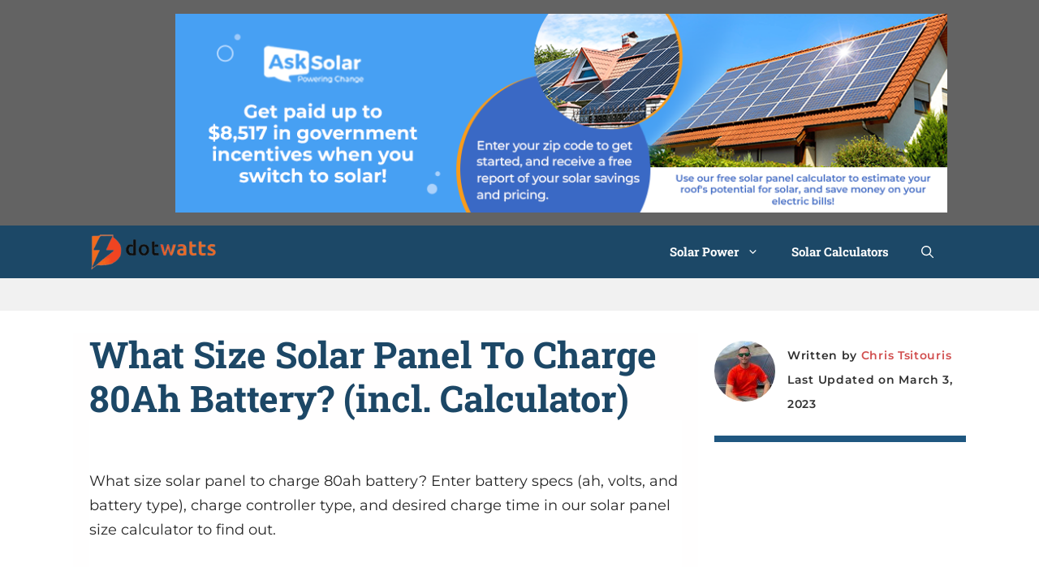

--- FILE ---
content_type: text/html; charset=UTF-8
request_url: https://dotwatts.com/what-size-solar-panel-to-charge-80ah-battery-calculator/
body_size: 44008
content:
<!DOCTYPE html><html lang="en-US"><head><meta charset="UTF-8"/>
<script>var __ezHttpConsent={setByCat:function(src,tagType,attributes,category,force,customSetScriptFn=null){var setScript=function(){if(force||window.ezTcfConsent[category]){if(typeof customSetScriptFn==='function'){customSetScriptFn();}else{var scriptElement=document.createElement(tagType);scriptElement.src=src;attributes.forEach(function(attr){for(var key in attr){if(attr.hasOwnProperty(key)){scriptElement.setAttribute(key,attr[key]);}}});var firstScript=document.getElementsByTagName(tagType)[0];firstScript.parentNode.insertBefore(scriptElement,firstScript);}}};if(force||(window.ezTcfConsent&&window.ezTcfConsent.loaded)){setScript();}else if(typeof getEzConsentData==="function"){getEzConsentData().then(function(ezTcfConsent){if(ezTcfConsent&&ezTcfConsent.loaded){setScript();}else{console.error("cannot get ez consent data");force=true;setScript();}});}else{force=true;setScript();console.error("getEzConsentData is not a function");}},};</script>
<script>var ezTcfConsent=window.ezTcfConsent?window.ezTcfConsent:{loaded:false,store_info:false,develop_and_improve_services:false,measure_ad_performance:false,measure_content_performance:false,select_basic_ads:false,create_ad_profile:false,select_personalized_ads:false,create_content_profile:false,select_personalized_content:false,understand_audiences:false,use_limited_data_to_select_content:false,};function getEzConsentData(){return new Promise(function(resolve){document.addEventListener("ezConsentEvent",function(event){var ezTcfConsent=event.detail.ezTcfConsent;resolve(ezTcfConsent);});});}</script>
<script>if(typeof _setEzCookies!=='function'){function _setEzCookies(ezConsentData){var cookies=window.ezCookieQueue;for(var i=0;i<cookies.length;i++){var cookie=cookies[i];if(ezConsentData&&ezConsentData.loaded&&ezConsentData[cookie.tcfCategory]){document.cookie=cookie.name+"="+cookie.value;}}}}
window.ezCookieQueue=window.ezCookieQueue||[];if(typeof addEzCookies!=='function'){function addEzCookies(arr){window.ezCookieQueue=[...window.ezCookieQueue,...arr];}}
addEzCookies([]);if(window.ezTcfConsent&&window.ezTcfConsent.loaded){_setEzCookies(window.ezTcfConsent);}else if(typeof getEzConsentData==="function"){getEzConsentData().then(function(ezTcfConsent){if(ezTcfConsent&&ezTcfConsent.loaded){_setEzCookies(window.ezTcfConsent);}else{console.error("cannot get ez consent data");_setEzCookies(window.ezTcfConsent);}});}else{console.error("getEzConsentData is not a function");_setEzCookies(window.ezTcfConsent);}</script>
<script data-ezscrex='false' data-cfasync='false' data-pagespeed-no-defer>var __ez=__ez||{};__ez.stms=Date.now();__ez.evt={};__ez.script={};__ez.ck=__ez.ck||{};__ez.template={};__ez.template.isOrig=true;window.__ezScriptHost="//www.ezojs.com";__ez.queue=__ez.queue||function(){var e=0,i=0,t=[],n=!1,o=[],r=[],s=!0,a=function(e,i,n,o,r,s,a){var l=arguments.length>7&&void 0!==arguments[7]?arguments[7]:window,d=this;this.name=e,this.funcName=i,this.parameters=null===n?null:w(n)?n:[n],this.isBlock=o,this.blockedBy=r,this.deleteWhenComplete=s,this.isError=!1,this.isComplete=!1,this.isInitialized=!1,this.proceedIfError=a,this.fWindow=l,this.isTimeDelay=!1,this.process=function(){f("... func = "+e),d.isInitialized=!0,d.isComplete=!0,f("... func.apply: "+e);var i=d.funcName.split("."),n=null,o=this.fWindow||window;i.length>3||(n=3===i.length?o[i[0]][i[1]][i[2]]:2===i.length?o[i[0]][i[1]]:o[d.funcName]),null!=n&&n.apply(null,this.parameters),!0===d.deleteWhenComplete&&delete t[e],!0===d.isBlock&&(f("----- F'D: "+d.name),m())}},l=function(e,i,t,n,o,r,s){var a=arguments.length>7&&void 0!==arguments[7]?arguments[7]:window,l=this;this.name=e,this.path=i,this.async=o,this.defer=r,this.isBlock=t,this.blockedBy=n,this.isInitialized=!1,this.isError=!1,this.isComplete=!1,this.proceedIfError=s,this.fWindow=a,this.isTimeDelay=!1,this.isPath=function(e){return"/"===e[0]&&"/"!==e[1]},this.getSrc=function(e){return void 0!==window.__ezScriptHost&&this.isPath(e)&&"banger.js"!==this.name?window.__ezScriptHost+e:e},this.process=function(){l.isInitialized=!0,f("... file = "+e);var i=this.fWindow?this.fWindow.document:document,t=i.createElement("script");t.src=this.getSrc(this.path),!0===o?t.async=!0:!0===r&&(t.defer=!0),t.onerror=function(){var e={url:window.location.href,name:l.name,path:l.path,user_agent:window.navigator.userAgent};"undefined"!=typeof _ezaq&&(e.pageview_id=_ezaq.page_view_id);var i=encodeURIComponent(JSON.stringify(e)),t=new XMLHttpRequest;t.open("GET","//g.ezoic.net/ezqlog?d="+i,!0),t.send(),f("----- ERR'D: "+l.name),l.isError=!0,!0===l.isBlock&&m()},t.onreadystatechange=t.onload=function(){var e=t.readyState;f("----- F'D: "+l.name),e&&!/loaded|complete/.test(e)||(l.isComplete=!0,!0===l.isBlock&&m())},i.getElementsByTagName("head")[0].appendChild(t)}},d=function(e,i){this.name=e,this.path="",this.async=!1,this.defer=!1,this.isBlock=!1,this.blockedBy=[],this.isInitialized=!0,this.isError=!1,this.isComplete=i,this.proceedIfError=!1,this.isTimeDelay=!1,this.process=function(){}};function c(e,i,n,s,a,d,c,u,f){var m=new l(e,i,n,s,a,d,c,f);!0===u?o[e]=m:r[e]=m,t[e]=m,h(m)}function h(e){!0!==u(e)&&0!=s&&e.process()}function u(e){if(!0===e.isTimeDelay&&!1===n)return f(e.name+" blocked = TIME DELAY!"),!0;if(w(e.blockedBy))for(var i=0;i<e.blockedBy.length;i++){var o=e.blockedBy[i];if(!1===t.hasOwnProperty(o))return f(e.name+" blocked = "+o),!0;if(!0===e.proceedIfError&&!0===t[o].isError)return!1;if(!1===t[o].isComplete)return f(e.name+" blocked = "+o),!0}return!1}function f(e){var i=window.location.href,t=new RegExp("[?&]ezq=([^&#]*)","i").exec(i);"1"===(t?t[1]:null)&&console.debug(e)}function m(){++e>200||(f("let's go"),p(o),p(r))}function p(e){for(var i in e)if(!1!==e.hasOwnProperty(i)){var t=e[i];!0===t.isComplete||u(t)||!0===t.isInitialized||!0===t.isError?!0===t.isError?f(t.name+": error"):!0===t.isComplete?f(t.name+": complete already"):!0===t.isInitialized&&f(t.name+": initialized already"):t.process()}}function w(e){return"[object Array]"==Object.prototype.toString.call(e)}return window.addEventListener("load",(function(){setTimeout((function(){n=!0,f("TDELAY -----"),m()}),5e3)}),!1),{addFile:c,addFileOnce:function(e,i,n,o,r,s,a,l,d){t[e]||c(e,i,n,o,r,s,a,l,d)},addDelayFile:function(e,i){var n=new l(e,i,!1,[],!1,!1,!0);n.isTimeDelay=!0,f(e+" ...  FILE! TDELAY"),r[e]=n,t[e]=n,h(n)},addFunc:function(e,n,s,l,d,c,u,f,m,p){!0===c&&(e=e+"_"+i++);var w=new a(e,n,s,l,d,u,f,p);!0===m?o[e]=w:r[e]=w,t[e]=w,h(w)},addDelayFunc:function(e,i,n){var o=new a(e,i,n,!1,[],!0,!0);o.isTimeDelay=!0,f(e+" ...  FUNCTION! TDELAY"),r[e]=o,t[e]=o,h(o)},items:t,processAll:m,setallowLoad:function(e){s=e},markLoaded:function(e){if(e&&0!==e.length){if(e in t){var i=t[e];!0===i.isComplete?f(i.name+" "+e+": error loaded duplicate"):(i.isComplete=!0,i.isInitialized=!0)}else t[e]=new d(e,!0);f("markLoaded dummyfile: "+t[e].name)}},logWhatsBlocked:function(){for(var e in t)!1!==t.hasOwnProperty(e)&&u(t[e])}}}();__ez.evt.add=function(e,t,n){e.addEventListener?e.addEventListener(t,n,!1):e.attachEvent?e.attachEvent("on"+t,n):e["on"+t]=n()},__ez.evt.remove=function(e,t,n){e.removeEventListener?e.removeEventListener(t,n,!1):e.detachEvent?e.detachEvent("on"+t,n):delete e["on"+t]};__ez.script.add=function(e){var t=document.createElement("script");t.src=e,t.async=!0,t.type="text/javascript",document.getElementsByTagName("head")[0].appendChild(t)};__ez.dot=__ez.dot||{};__ez.queue.addFileOnce('/detroitchicago/boise.js', '//go.ezodn.com/detroitchicago/boise.js?gcb=195-0&cb=5', true, [], true, false, true, false);__ez.queue.addFileOnce('/parsonsmaize/abilene.js', '//go.ezodn.com/parsonsmaize/abilene.js?gcb=195-0&cb=e80eca0cdb', true, [], true, false, true, false);__ez.queue.addFileOnce('/parsonsmaize/mulvane.js', '//go.ezodn.com/parsonsmaize/mulvane.js?gcb=195-0&cb=e75e48eec0', true, ['/parsonsmaize/abilene.js'], true, false, true, false);__ez.queue.addFileOnce('/detroitchicago/birmingham.js', '//go.ezodn.com/detroitchicago/birmingham.js?gcb=195-0&cb=539c47377c', true, ['/parsonsmaize/abilene.js'], true, false, true, false);</script>
<script data-ezscrex="false" type="text/javascript" data-cfasync="false">window._ezaq = Object.assign({"ad_cache_level":0,"adpicker_placement_cnt":0,"ai_placeholder_cache_level":0,"ai_placeholder_placement_cnt":-1,"article_category":"Solar Battery","author":"Chris Tsitouris","domain":"dotwatts.com","domain_id":573483,"ezcache_level":0,"ezcache_skip_code":0,"has_bad_image":0,"has_bad_words":0,"is_sitespeed":0,"lt_cache_level":0,"publish_date":"2022-06-17","response_size":144540,"response_size_orig":138687,"response_time_orig":0,"template_id":5,"url":"https://dotwatts.com/what-size-solar-panel-to-charge-80ah-battery-calculator/","word_count":0,"worst_bad_word_level":0}, typeof window._ezaq !== "undefined" ? window._ezaq : {});__ez.queue.markLoaded('ezaqBaseReady');</script>
<script type='text/javascript' data-ezscrex='false' data-cfasync='false'>
window.ezAnalyticsStatic = true;
window._ez_send_requests_through_ezoic = true;window.ezWp = true;
function analyticsAddScript(script) {
	var ezDynamic = document.createElement('script');
	ezDynamic.type = 'text/javascript';
	ezDynamic.innerHTML = script;
	document.head.appendChild(ezDynamic);
}
function getCookiesWithPrefix() {
    var allCookies = document.cookie.split(';');
    var cookiesWithPrefix = {};

    for (var i = 0; i < allCookies.length; i++) {
        var cookie = allCookies[i].trim();

        for (var j = 0; j < arguments.length; j++) {
            var prefix = arguments[j];
            if (cookie.indexOf(prefix) === 0) {
                var cookieParts = cookie.split('=');
                var cookieName = cookieParts[0];
                var cookieValue = cookieParts.slice(1).join('=');
                cookiesWithPrefix[cookieName] = decodeURIComponent(cookieValue);
                break; // Once matched, no need to check other prefixes
            }
        }
    }

    return cookiesWithPrefix;
}
function productAnalytics() {
	var d = {"dhh":"//go.ezodn.com","pr":[6],"omd5":"07dbf0b6420898f9297c8a00bda6c4b6","nar":"risk score"};
	d.u = _ezaq.url;
	d.p = _ezaq.page_view_id;
	d.v = _ezaq.visit_uuid;
	d.ab = _ezaq.ab_test_id;
	d.e = JSON.stringify(_ezaq);
	d.ref = document.referrer;
	d.c = getCookiesWithPrefix('active_template', 'ez', 'lp_');
	if(typeof ez_utmParams !== 'undefined') {
		d.utm = ez_utmParams;
	}

	var dataText = JSON.stringify(d);
	var xhr = new XMLHttpRequest();
	xhr.open('POST','//g.ezoic.net/ezais/analytics?cb=1', true);
	xhr.onload = function () {
		if (xhr.status!=200) {
            return;
		}

        if(document.readyState !== 'loading') {
            analyticsAddScript(xhr.response);
            return;
        }

        var eventFunc = function() {
            if(document.readyState === 'loading') {
                return;
            }
            document.removeEventListener('readystatechange', eventFunc, false);
            analyticsAddScript(xhr.response);
        };

        document.addEventListener('readystatechange', eventFunc, false);
	};
	xhr.setRequestHeader('Content-Type','text/plain');
	xhr.send(dataText);
}
__ez.queue.addFunc("productAnalytics", "productAnalytics", null, true, ['ezaqBaseReady'], false, false, false, true);
</script><base href="https://dotwatts.com/what-size-solar-panel-to-charge-80ah-battery-calculator/"/>
	
	<meta name="robots" content="index, follow, max-image-preview:large, max-snippet:-1, max-video-preview:-1"/>
<meta name="viewport" content="width=device-width, initial-scale=1"/>
	<!-- This site is optimized with the Yoast SEO plugin v23.8 - https://yoast.com/wordpress/plugins/seo/ -->
	<title>What Size Solar Panel To Charge 80Ah Battery? (incl. Calculator)</title>
	<meta name="description" content="Use our solar panel size calculator to find out what size solar panel you need to charge 80ah lead acid or lithium battery."/>
	<link rel="canonical" href="https://dotwatts.com/what-size-solar-panel-to-charge-80ah-battery-calculator/"/>
	<meta property="og:locale" content="en_US"/>
	<meta property="og:type" content="article"/>
	<meta property="og:title" content="What Size Solar Panel To Charge 80Ah Battery? (incl. Calculator)"/>
	<meta property="og:description" content="Use our solar panel size calculator to find out what size solar panel you need to charge 80ah lead acid or lithium battery."/>
	<meta property="og:url" content="https://dotwatts.com/what-size-solar-panel-to-charge-80ah-battery-calculator/"/>
	<meta property="og:site_name" content="Dot Watts®"/>
	<meta property="article:published_time" content="2022-06-18T04:19:44+00:00"/>
	<meta property="article:modified_time" content="2023-03-03T16:34:52+00:00"/>
	<meta property="og:image" content="https://dotwatts.com/wp-content/uploads/2022/06/What-Size-Solar-Panel-To-Charge-80Ah-Battery.jpg"/>
	<meta property="og:image:width" content="1200"/>
	<meta property="og:image:height" content="628"/>
	<meta property="og:image:type" content="image/jpeg"/>
	<meta name="author" content="Chris Tsitouris"/>
	<meta name="twitter:card" content="summary_large_image"/>
	<meta name="twitter:creator" content="@dotwatts_"/>
	<meta name="twitter:site" content="@dotwatts_"/>
	<meta name="twitter:label1" content="Written by"/>
	<meta name="twitter:data1" content="Chris Tsitouris"/>
	<meta name="twitter:label2" content="Est. reading time"/>
	<meta name="twitter:data2" content="3 minutes"/>
	<script type="application/ld+json" class="yoast-schema-graph">{"@context":"https://schema.org","@graph":[{"@type":"Article","@id":"https://dotwatts.com/what-size-solar-panel-to-charge-80ah-battery-calculator/#article","isPartOf":{"@id":"https://dotwatts.com/what-size-solar-panel-to-charge-80ah-battery-calculator/"},"author":{"name":"Chris Tsitouris","@id":"https://dotwatts.com/#/schema/person/cdf178e442350b8b9cc43a6a1252172e"},"headline":"What Size Solar Panel To Charge 80Ah Battery? (incl. Calculator)","datePublished":"2022-06-18T04:19:44+00:00","dateModified":"2023-03-03T16:34:52+00:00","mainEntityOfPage":{"@id":"https://dotwatts.com/what-size-solar-panel-to-charge-80ah-battery-calculator/"},"wordCount":607,"commentCount":0,"publisher":{"@id":"https://dotwatts.com/#organization"},"image":{"@id":"https://dotwatts.com/what-size-solar-panel-to-charge-80ah-battery-calculator/#primaryimage"},"thumbnailUrl":"https://dotwatts.com/wp-content/uploads/2022/06/What-Size-Solar-Panel-To-Charge-80Ah-Battery.jpg","articleSection":["Solar Battery"],"inLanguage":"en-US","potentialAction":[{"@type":"CommentAction","name":"Comment","target":["https://dotwatts.com/what-size-solar-panel-to-charge-80ah-battery-calculator/#respond"]}]},{"@type":["WebPage","FAQPage"],"@id":"https://dotwatts.com/what-size-solar-panel-to-charge-80ah-battery-calculator/","url":"https://dotwatts.com/what-size-solar-panel-to-charge-80ah-battery-calculator/","name":"What Size Solar Panel To Charge 80Ah Battery? (incl. Calculator)","isPartOf":{"@id":"https://dotwatts.com/#website"},"primaryImageOfPage":{"@id":"https://dotwatts.com/what-size-solar-panel-to-charge-80ah-battery-calculator/#primaryimage"},"image":{"@id":"https://dotwatts.com/what-size-solar-panel-to-charge-80ah-battery-calculator/#primaryimage"},"thumbnailUrl":"https://dotwatts.com/wp-content/uploads/2022/06/What-Size-Solar-Panel-To-Charge-80Ah-Battery.jpg","datePublished":"2022-06-18T04:19:44+00:00","dateModified":"2023-03-03T16:34:52+00:00","description":"Use our solar panel size calculator to find out what size solar panel you need to charge 80ah lead acid or lithium battery.","breadcrumb":{"@id":"https://dotwatts.com/what-size-solar-panel-to-charge-80ah-battery-calculator/#breadcrumb"},"mainEntity":[{"@id":"https://dotwatts.com/what-size-solar-panel-to-charge-80ah-battery-calculator/#faq-question-1663936287374"},{"@id":"https://dotwatts.com/what-size-solar-panel-to-charge-80ah-battery-calculator/#faq-question-1663936406702"}],"inLanguage":"en-US","potentialAction":[{"@type":"ReadAction","target":["https://dotwatts.com/what-size-solar-panel-to-charge-80ah-battery-calculator/"]}]},{"@type":"ImageObject","inLanguage":"en-US","@id":"https://dotwatts.com/what-size-solar-panel-to-charge-80ah-battery-calculator/#primaryimage","url":"https://dotwatts.com/wp-content/uploads/2022/06/What-Size-Solar-Panel-To-Charge-80Ah-Battery.jpg","contentUrl":"https://dotwatts.com/wp-content/uploads/2022/06/What-Size-Solar-Panel-To-Charge-80Ah-Battery.jpg","width":1200,"height":628,"caption":"What Size Solar Panel To Charge 80Ah Battery"},{"@type":"BreadcrumbList","@id":"https://dotwatts.com/what-size-solar-panel-to-charge-80ah-battery-calculator/#breadcrumb","itemListElement":[{"@type":"ListItem","position":1,"name":"Home","item":"https://dotwatts.com/"},{"@type":"ListItem","position":2,"name":"What Size Solar Panel To Charge 80Ah Battery? (incl. Calculator)"}]},{"@type":"WebSite","@id":"https://dotwatts.com/#website","url":"https://dotwatts.com/","name":"Dot Watts®","description":"The Ultimate Guide To Solar Power &amp; Electricity In General","publisher":{"@id":"https://dotwatts.com/#organization"},"potentialAction":[{"@type":"SearchAction","target":{"@type":"EntryPoint","urlTemplate":"https://dotwatts.com/?s={search_term_string}"},"query-input":{"@type":"PropertyValueSpecification","valueRequired":true,"valueName":"search_term_string"}}],"inLanguage":"en-US"},{"@type":"Organization","@id":"https://dotwatts.com/#organization","name":"Dot watts","url":"https://dotwatts.com/","logo":{"@type":"ImageObject","inLanguage":"en-US","@id":"https://dotwatts.com/#/schema/logo/image/","url":"https://dotwatts.com/wp-content/uploads/2023/01/cropped-DotWatts__1_-removebg-1.png","contentUrl":"https://dotwatts.com/wp-content/uploads/2023/01/cropped-DotWatts__1_-removebg-1.png","width":460,"height":131,"caption":"Dot watts"},"image":{"@id":"https://dotwatts.com/#/schema/logo/image/"},"sameAs":["https://x.com/dotwatts_"]},{"@type":"Person","@id":"https://dotwatts.com/#/schema/person/cdf178e442350b8b9cc43a6a1252172e","name":"Chris Tsitouris","image":{"@type":"ImageObject","inLanguage":"en-US","@id":"https://dotwatts.com/#/schema/person/image/","url":"https://secure.gravatar.com/avatar/521132cdd3edb7f66c11b97ce8b5587a?s=96&r=g","contentUrl":"https://secure.gravatar.com/avatar/521132cdd3edb7f66c11b97ce8b5587a?s=96&r=g","caption":"Chris Tsitouris"},"description":"Chris Tsitouris is a renewable energy professional with 10+ years of experience as Director of Engineering at Solar Spectrum, previously working as Project Manager at SunPower and Energy Analyst at the National Renewable Energy Laboratory. As a thought leader, Chris has authored numerous articles and research papers.","sameAs":["https://dotwatts.com/"],"url":"https://dotwatts.com/author/admin/"},{"@type":"Question","@id":"https://dotwatts.com/what-size-solar-panel-to-charge-80ah-battery-calculator/#faq-question-1663936287374","position":1,"url":"https://dotwatts.com/what-size-solar-panel-to-charge-80ah-battery-calculator/#faq-question-1663936287374","name":"How many watts is an 80Ah battery?","answerCount":1,"acceptedAnswer":{"@type":"Answer","text":"a 12v 80ah means 960 watts. To calculate battery capacity from ah to watts ( watts = battery Ah * Battery volts )","inLanguage":"en-US"},"inLanguage":"en-US"},{"@type":"Question","@id":"https://dotwatts.com/what-size-solar-panel-to-charge-80ah-battery-calculator/#faq-question-1663936406702","position":2,"url":"https://dotwatts.com/what-size-solar-panel-to-charge-80ah-battery-calculator/#faq-question-1663936406702","name":"How long does 80Ah battery last?","answerCount":1,"acceptedAnswer":{"@type":"Answer","text":"80ah battery will last <strong>8 hours</strong> while running a 10a DC load. After this your battery will be fully discharged, so if you're using a lead-acid battery which usually has a DoD limit of 50%. so it'll last 4 hours.","inLanguage":"en-US"},"inLanguage":"en-US"}]}</script>
	<!-- / Yoast SEO plugin. -->


<link rel="dns-prefetch" href="//www.googletagmanager.com"/>
<link rel="dns-prefetch" href="//pagead2.googlesyndication.com"/>
<link href="https://fonts.gstatic.com" crossorigin="" rel="preconnect"/>
<link href="https://fonts.googleapis.com" crossorigin="" rel="preconnect"/>
<link rel="stylesheet" id="wp-block-library-css" href="//dotwatts.com/wp-includes/css/dist/block-library/style.min.css?ver=6.6.4" media="all"/>
<style id="classic-theme-styles-inline-css">
/*! This file is auto-generated */
.wp-block-button__link{color:#fff;background-color:#32373c;border-radius:9999px;box-shadow:none;text-decoration:none;padding:calc(.667em + 2px) calc(1.333em + 2px);font-size:1.125em}.wp-block-file__button{background:#32373c;color:#fff;text-decoration:none}
</style>
<style id="global-styles-inline-css">
:root{--wp--preset--aspect-ratio--square: 1;--wp--preset--aspect-ratio--4-3: 4/3;--wp--preset--aspect-ratio--3-4: 3/4;--wp--preset--aspect-ratio--3-2: 3/2;--wp--preset--aspect-ratio--2-3: 2/3;--wp--preset--aspect-ratio--16-9: 16/9;--wp--preset--aspect-ratio--9-16: 9/16;--wp--preset--color--black: #000000;--wp--preset--color--cyan-bluish-gray: #abb8c3;--wp--preset--color--white: #ffffff;--wp--preset--color--pale-pink: #f78da7;--wp--preset--color--vivid-red: #cf2e2e;--wp--preset--color--luminous-vivid-orange: #ff6900;--wp--preset--color--luminous-vivid-amber: #fcb900;--wp--preset--color--light-green-cyan: #7bdcb5;--wp--preset--color--vivid-green-cyan: #00d084;--wp--preset--color--pale-cyan-blue: #8ed1fc;--wp--preset--color--vivid-cyan-blue: #0693e3;--wp--preset--color--vivid-purple: #9b51e0;--wp--preset--color--calculator-color: var(--calculator-color);--wp--preset--color--heading-colour: var(--heading-colour);--wp--preset--color--button-colour: var(--button-colour);--wp--preset--color--link-colour: var(--link-colour);--wp--preset--color--box-colour: var(--box-colour);--wp--preset--color--head-colour: var(--head-colour);--wp--preset--color--background-color: var(--background-color);--wp--preset--color--link-blue: var(--link-blue);--wp--preset--gradient--vivid-cyan-blue-to-vivid-purple: linear-gradient(135deg,rgba(6,147,227,1) 0%,rgb(155,81,224) 100%);--wp--preset--gradient--light-green-cyan-to-vivid-green-cyan: linear-gradient(135deg,rgb(122,220,180) 0%,rgb(0,208,130) 100%);--wp--preset--gradient--luminous-vivid-amber-to-luminous-vivid-orange: linear-gradient(135deg,rgba(252,185,0,1) 0%,rgba(255,105,0,1) 100%);--wp--preset--gradient--luminous-vivid-orange-to-vivid-red: linear-gradient(135deg,rgba(255,105,0,1) 0%,rgb(207,46,46) 100%);--wp--preset--gradient--very-light-gray-to-cyan-bluish-gray: linear-gradient(135deg,rgb(238,238,238) 0%,rgb(169,184,195) 100%);--wp--preset--gradient--cool-to-warm-spectrum: linear-gradient(135deg,rgb(74,234,220) 0%,rgb(151,120,209) 20%,rgb(207,42,186) 40%,rgb(238,44,130) 60%,rgb(251,105,98) 80%,rgb(254,248,76) 100%);--wp--preset--gradient--blush-light-purple: linear-gradient(135deg,rgb(255,206,236) 0%,rgb(152,150,240) 100%);--wp--preset--gradient--blush-bordeaux: linear-gradient(135deg,rgb(254,205,165) 0%,rgb(254,45,45) 50%,rgb(107,0,62) 100%);--wp--preset--gradient--luminous-dusk: linear-gradient(135deg,rgb(255,203,112) 0%,rgb(199,81,192) 50%,rgb(65,88,208) 100%);--wp--preset--gradient--pale-ocean: linear-gradient(135deg,rgb(255,245,203) 0%,rgb(182,227,212) 50%,rgb(51,167,181) 100%);--wp--preset--gradient--electric-grass: linear-gradient(135deg,rgb(202,248,128) 0%,rgb(113,206,126) 100%);--wp--preset--gradient--midnight: linear-gradient(135deg,rgb(2,3,129) 0%,rgb(40,116,252) 100%);--wp--preset--font-size--small: 13px;--wp--preset--font-size--medium: 20px;--wp--preset--font-size--large: 36px;--wp--preset--font-size--x-large: 42px;--wp--preset--spacing--20: 0.44rem;--wp--preset--spacing--30: 0.67rem;--wp--preset--spacing--40: 1rem;--wp--preset--spacing--50: 1.5rem;--wp--preset--spacing--60: 2.25rem;--wp--preset--spacing--70: 3.38rem;--wp--preset--spacing--80: 5.06rem;--wp--preset--shadow--natural: 6px 6px 9px rgba(0, 0, 0, 0.2);--wp--preset--shadow--deep: 12px 12px 50px rgba(0, 0, 0, 0.4);--wp--preset--shadow--sharp: 6px 6px 0px rgba(0, 0, 0, 0.2);--wp--preset--shadow--outlined: 6px 6px 0px -3px rgba(255, 255, 255, 1), 6px 6px rgba(0, 0, 0, 1);--wp--preset--shadow--crisp: 6px 6px 0px rgba(0, 0, 0, 1);}:where(.is-layout-flex){gap: 0.5em;}:where(.is-layout-grid){gap: 0.5em;}body .is-layout-flex{display: flex;}.is-layout-flex{flex-wrap: wrap;align-items: center;}.is-layout-flex > :is(*, div){margin: 0;}body .is-layout-grid{display: grid;}.is-layout-grid > :is(*, div){margin: 0;}:where(.wp-block-columns.is-layout-flex){gap: 2em;}:where(.wp-block-columns.is-layout-grid){gap: 2em;}:where(.wp-block-post-template.is-layout-flex){gap: 1.25em;}:where(.wp-block-post-template.is-layout-grid){gap: 1.25em;}.has-black-color{color: var(--wp--preset--color--black) !important;}.has-cyan-bluish-gray-color{color: var(--wp--preset--color--cyan-bluish-gray) !important;}.has-white-color{color: var(--wp--preset--color--white) !important;}.has-pale-pink-color{color: var(--wp--preset--color--pale-pink) !important;}.has-vivid-red-color{color: var(--wp--preset--color--vivid-red) !important;}.has-luminous-vivid-orange-color{color: var(--wp--preset--color--luminous-vivid-orange) !important;}.has-luminous-vivid-amber-color{color: var(--wp--preset--color--luminous-vivid-amber) !important;}.has-light-green-cyan-color{color: var(--wp--preset--color--light-green-cyan) !important;}.has-vivid-green-cyan-color{color: var(--wp--preset--color--vivid-green-cyan) !important;}.has-pale-cyan-blue-color{color: var(--wp--preset--color--pale-cyan-blue) !important;}.has-vivid-cyan-blue-color{color: var(--wp--preset--color--vivid-cyan-blue) !important;}.has-vivid-purple-color{color: var(--wp--preset--color--vivid-purple) !important;}.has-black-background-color{background-color: var(--wp--preset--color--black) !important;}.has-cyan-bluish-gray-background-color{background-color: var(--wp--preset--color--cyan-bluish-gray) !important;}.has-white-background-color{background-color: var(--wp--preset--color--white) !important;}.has-pale-pink-background-color{background-color: var(--wp--preset--color--pale-pink) !important;}.has-vivid-red-background-color{background-color: var(--wp--preset--color--vivid-red) !important;}.has-luminous-vivid-orange-background-color{background-color: var(--wp--preset--color--luminous-vivid-orange) !important;}.has-luminous-vivid-amber-background-color{background-color: var(--wp--preset--color--luminous-vivid-amber) !important;}.has-light-green-cyan-background-color{background-color: var(--wp--preset--color--light-green-cyan) !important;}.has-vivid-green-cyan-background-color{background-color: var(--wp--preset--color--vivid-green-cyan) !important;}.has-pale-cyan-blue-background-color{background-color: var(--wp--preset--color--pale-cyan-blue) !important;}.has-vivid-cyan-blue-background-color{background-color: var(--wp--preset--color--vivid-cyan-blue) !important;}.has-vivid-purple-background-color{background-color: var(--wp--preset--color--vivid-purple) !important;}.has-black-border-color{border-color: var(--wp--preset--color--black) !important;}.has-cyan-bluish-gray-border-color{border-color: var(--wp--preset--color--cyan-bluish-gray) !important;}.has-white-border-color{border-color: var(--wp--preset--color--white) !important;}.has-pale-pink-border-color{border-color: var(--wp--preset--color--pale-pink) !important;}.has-vivid-red-border-color{border-color: var(--wp--preset--color--vivid-red) !important;}.has-luminous-vivid-orange-border-color{border-color: var(--wp--preset--color--luminous-vivid-orange) !important;}.has-luminous-vivid-amber-border-color{border-color: var(--wp--preset--color--luminous-vivid-amber) !important;}.has-light-green-cyan-border-color{border-color: var(--wp--preset--color--light-green-cyan) !important;}.has-vivid-green-cyan-border-color{border-color: var(--wp--preset--color--vivid-green-cyan) !important;}.has-pale-cyan-blue-border-color{border-color: var(--wp--preset--color--pale-cyan-blue) !important;}.has-vivid-cyan-blue-border-color{border-color: var(--wp--preset--color--vivid-cyan-blue) !important;}.has-vivid-purple-border-color{border-color: var(--wp--preset--color--vivid-purple) !important;}.has-vivid-cyan-blue-to-vivid-purple-gradient-background{background: var(--wp--preset--gradient--vivid-cyan-blue-to-vivid-purple) !important;}.has-light-green-cyan-to-vivid-green-cyan-gradient-background{background: var(--wp--preset--gradient--light-green-cyan-to-vivid-green-cyan) !important;}.has-luminous-vivid-amber-to-luminous-vivid-orange-gradient-background{background: var(--wp--preset--gradient--luminous-vivid-amber-to-luminous-vivid-orange) !important;}.has-luminous-vivid-orange-to-vivid-red-gradient-background{background: var(--wp--preset--gradient--luminous-vivid-orange-to-vivid-red) !important;}.has-very-light-gray-to-cyan-bluish-gray-gradient-background{background: var(--wp--preset--gradient--very-light-gray-to-cyan-bluish-gray) !important;}.has-cool-to-warm-spectrum-gradient-background{background: var(--wp--preset--gradient--cool-to-warm-spectrum) !important;}.has-blush-light-purple-gradient-background{background: var(--wp--preset--gradient--blush-light-purple) !important;}.has-blush-bordeaux-gradient-background{background: var(--wp--preset--gradient--blush-bordeaux) !important;}.has-luminous-dusk-gradient-background{background: var(--wp--preset--gradient--luminous-dusk) !important;}.has-pale-ocean-gradient-background{background: var(--wp--preset--gradient--pale-ocean) !important;}.has-electric-grass-gradient-background{background: var(--wp--preset--gradient--electric-grass) !important;}.has-midnight-gradient-background{background: var(--wp--preset--gradient--midnight) !important;}.has-small-font-size{font-size: var(--wp--preset--font-size--small) !important;}.has-medium-font-size{font-size: var(--wp--preset--font-size--medium) !important;}.has-large-font-size{font-size: var(--wp--preset--font-size--large) !important;}.has-x-large-font-size{font-size: var(--wp--preset--font-size--x-large) !important;}
:where(.wp-block-post-template.is-layout-flex){gap: 1.25em;}:where(.wp-block-post-template.is-layout-grid){gap: 1.25em;}
:where(.wp-block-columns.is-layout-flex){gap: 2em;}:where(.wp-block-columns.is-layout-grid){gap: 2em;}
:root :where(.wp-block-pullquote){font-size: 1.5em;line-height: 1.6;}
</style>
<link rel="stylesheet" id="calchub-css" href="//dotwatts.com/wp-content/plugins/calculator-builder/assets/css/calchub-min.css?ver=1.6.3" media="all"/>
<link rel="stylesheet" id="surl-lasso-lite-css" href="//dotwatts.com/wp-content/plugins/simple-urls/admin/assets/css/lasso-lite.css?ver=1731092544" media="all"/>
<link rel="stylesheet" id="generate-comments-css" href="//dotwatts.com/wp-content/themes/generatepress/assets/css/components/comments.min.css?ver=3.4.0" media="all"/>
<link rel="stylesheet" id="generate-widget-areas-css" href="//dotwatts.com/wp-content/themes/generatepress/assets/css/components/widget-areas.min.css?ver=3.4.0" media="all"/>
<link rel="stylesheet" id="generate-style-css" href="//dotwatts.com/wp-content/themes/generatepress/assets/css/main.min.css?ver=3.4.0" media="all"/>
<style id="generate-style-inline-css">
body{background-color:#ffffff;color:#2f2f2f;}a{color:var(--heading-colour);}a:hover, a:focus{text-decoration:underline;}.entry-title a, .site-branding a, a.button, .wp-block-button__link, .main-navigation a{text-decoration:none;}a:hover, a:focus, a:active{color:var(--heading-colour);}.grid-container{max-width:1100px;}.wp-block-group__inner-container{max-width:1100px;margin-left:auto;margin-right:auto;}.site-header .header-image{width:90px;}.generate-back-to-top{font-size:20px;border-radius:3px;position:fixed;bottom:30px;right:30px;line-height:40px;width:40px;text-align:center;z-index:10;transition:opacity 300ms ease-in-out;opacity:0.1;transform:translateY(1000px);}.generate-back-to-top__show{opacity:1;transform:translateY(0);}.navigation-search{position:absolute;left:-99999px;pointer-events:none;visibility:hidden;z-index:20;width:100%;top:0;transition:opacity 100ms ease-in-out;opacity:0;}.navigation-search.nav-search-active{left:0;right:0;pointer-events:auto;visibility:visible;opacity:1;}.navigation-search input[type="search"]{outline:0;border:0;vertical-align:bottom;line-height:1;opacity:0.9;width:100%;z-index:20;border-radius:0;-webkit-appearance:none;height:60px;}.navigation-search input::-ms-clear{display:none;width:0;height:0;}.navigation-search input::-ms-reveal{display:none;width:0;height:0;}.navigation-search input::-webkit-search-decoration, .navigation-search input::-webkit-search-cancel-button, .navigation-search input::-webkit-search-results-button, .navigation-search input::-webkit-search-results-decoration{display:none;}.gen-sidebar-nav .navigation-search{top:auto;bottom:0;}:root{--calculator-color:#3C91E6;--heading-colour:#1C4766;--button-colour:#F16464;--link-colour:#D14E4E;--box-colour:#CAEDE0;--head-colour:#1C4867;--background-color:#F1F1F1;--link-blue:#42B2D4;}:root .has-calculator-color-color{color:var(--calculator-color);}:root .has-calculator-color-background-color{background-color:var(--calculator-color);}:root .has-heading-colour-color{color:var(--heading-colour);}:root .has-heading-colour-background-color{background-color:var(--heading-colour);}:root .has-button-colour-color{color:var(--button-colour);}:root .has-button-colour-background-color{background-color:var(--button-colour);}:root .has-link-colour-color{color:var(--link-colour);}:root .has-link-colour-background-color{background-color:var(--link-colour);}:root .has-box-colour-color{color:var(--box-colour);}:root .has-box-colour-background-color{background-color:var(--box-colour);}:root .has-head-colour-color{color:var(--head-colour);}:root .has-head-colour-background-color{background-color:var(--head-colour);}:root .has-background-color-color{color:var(--background-color);}:root .has-background-color-background-color{background-color:var(--background-color);}:root .has-link-blue-color{color:var(--link-blue);}:root .has-link-blue-background-color{background-color:var(--link-blue);}body, button, input, select, textarea{font-family:Montserrat;font-size:18px;}body{line-height:1.7;}p{margin-bottom:1.4em;}@media (max-width: 1024px){body, button, input, select, textarea{font-size:18px;}}@media (max-width:768px){body, button, input, select, textarea{font-size:16px;}}.main-title{font-family:Montserrat;font-weight:bold;font-size:30px;}@media (max-width:768px){.main-title{font-size:20px;}}.main-navigation a, .main-navigation .menu-toggle, .main-navigation .menu-bar-items{font-family:Roboto Slab;font-weight:bold;}button:not(.menu-toggle),html input[type="button"],input[type="reset"],input[type="submit"],.button,.wp-block-button .wp-block-button__link{font-family:Roboto Slab;font-weight:bold;font-size:15px;}@media (max-width:768px){button:not(.menu-toggle),html input[type="button"],input[type="reset"],input[type="submit"],.button,.wp-block-button .wp-block-button__link{font-size:16px;}}h1{font-family:Roboto Slab;font-weight:700;font-size:45px;line-height:1.2;}@media (max-width: 1024px){h1{font-size:45px;}}@media (max-width:768px){h1{font-size:30px;}}h2{font-family:Roboto Slab;font-weight:700;text-transform:capitalize;font-size:35px;}@media (max-width:768px){h2{font-size:30px;}}h3{font-family:Roboto Slab;font-weight:700;text-transform:capitalize;font-size:28px;}@media (max-width:768px){h3{font-size:25px;}}h4{font-family:Roboto Slab;font-weight:800;text-transform:capitalize;font-size:23px;}@media (max-width:768px){h4{font-size:22px;}}h5{font-family:Roboto Slab;font-weight:800;text-transform:capitalize;font-size:23px;}@media (max-width:768px){h5{font-size:22px;}}.main-navigation .main-nav ul ul li a{font-family:Roboto Slab;}.top-bar{background-color:#636363;color:#ffffff;}.top-bar a{color:#ffffff;}.top-bar a:hover{color:#303030;}.site-header{background-color:var(--base-3);color:#3a3a3a;}.site-header a{color:#08a09b;}.site-header a:hover{color:#08a09b;}.main-title a,.main-title a:hover{color:#ffffff;}.site-description{color:#757575;}.main-navigation,.main-navigation ul ul{background-color:var(--head-colour);}.main-navigation .main-nav ul li a, .main-navigation .menu-toggle, .main-navigation .menu-bar-items{color:#ffffff;}.main-navigation .main-nav ul li:not([class*="current-menu-"]):hover > a, .main-navigation .main-nav ul li:not([class*="current-menu-"]):focus > a, .main-navigation .main-nav ul li.sfHover:not([class*="current-menu-"]) > a, .main-navigation .menu-bar-item:hover > a, .main-navigation .menu-bar-item.sfHover > a{color:#ffffff;background-color:#275a86;}button.menu-toggle:hover,button.menu-toggle:focus{color:#ffffff;}.main-navigation .main-nav ul li[class*="current-menu-"] > a{color:#fff8f8;background-color:var(--global-color-14);}.navigation-search input[type="search"],.navigation-search input[type="search"]:active, .navigation-search input[type="search"]:focus, .main-navigation .main-nav ul li.search-item.active > a, .main-navigation .menu-bar-items .search-item.active > a{color:#ffffff;background-color:#275a86;}.main-navigation ul ul{background-color:var(--head-colour);}.main-navigation .main-nav ul ul li:not([class*="current-menu-"]):hover > a,.main-navigation .main-nav ul ul li:not([class*="current-menu-"]):focus > a, .main-navigation .main-nav ul ul li.sfHover:not([class*="current-menu-"]) > a{background-color:var(--2e8ecd);}.main-navigation .main-nav ul ul li[class*="current-menu-"] > a{background-color:#275a86;}.separate-containers .inside-article, .separate-containers .comments-area, .separate-containers .page-header, .one-container .container, .separate-containers .paging-navigation, .inside-page-header{color:#252525;background-color:#fffefe;}.inside-article a,.paging-navigation a,.comments-area a,.page-header a{color:var(--link-colour);}.inside-article a:hover,.paging-navigation a:hover,.comments-area a:hover,.page-header a:hover{color:#b00906;}.entry-header h1,.page-header h1{color:var(--heading-colour);}.entry-title a{color:var(--heading-colour);}.entry-title a:hover{color:var(--heading-colour);}.entry-meta{color:var(--contrast-3);}.entry-meta a{color:var(--contrast-2);}.entry-meta a:hover{color:var(--accent-hover);}h1{color:var(--heading-colour);}h2{color:var(--heading-colour);}h3{color:var(--heading-colour);}h4{color:var(--heading-colour);}h5{color:var(--heading-colour);}h6{color:var(--heading-colour);}.sidebar .widget{background-color:#ffffff;}.sidebar .widget a{color:var(--heading-colour);}.sidebar .widget a:hover{color:#246591;}.sidebar .widget .widget-title{color:var(--heading-colour);}.footer-widgets{color:var(--base-3);}.footer-widgets a{color:var(--base-3);}.footer-widgets a:hover{color:var(--base-3);}.site-info{color:#ffffff;background-color:var(--heading-colour);}.site-info a{color:#ffffff;}.site-info a:hover{color:#ffffff;}.footer-bar .widget_nav_menu .current-menu-item a{color:#ffffff;}input[type="text"],input[type="email"],input[type="url"],input[type="password"],input[type="search"],input[type="tel"],input[type="number"],textarea,select{color:var(--contrast);background-color:#fafafa;border-color:var(--contrast);}input[type="text"]:focus,input[type="email"]:focus,input[type="url"]:focus,input[type="password"]:focus,input[type="search"]:focus,input[type="tel"]:focus,input[type="number"]:focus,textarea:focus,select:focus{color:var(--contrast-3);background-color:#ffffff;border-color:var(--contrast-3);}button,html input[type="button"],input[type="reset"],input[type="submit"],a.button,a.wp-block-button__link:not(.has-background){color:#fcfcfc;background-color:var(--link-colour);}button:hover,html input[type="button"]:hover,input[type="reset"]:hover,input[type="submit"]:hover,a.button:hover,button:focus,html input[type="button"]:focus,input[type="reset"]:focus,input[type="submit"]:focus,a.button:focus,a.wp-block-button__link:not(.has-background):active,a.wp-block-button__link:not(.has-background):focus,a.wp-block-button__link:not(.has-background):hover{color:#f9f9f9;background-color:#c84545;}a.generate-back-to-top{background-color:rgba(0,0,0,0.4);color:#ffffff;}a.generate-back-to-top:hover,a.generate-back-to-top:focus{color:#ffffff;}:root{--gp-search-modal-bg-color:var(--base-3);--gp-search-modal-text-color:var(--contrast);--gp-search-modal-overlay-bg-color:rgba(0,0,0,0.2);}@media (max-width: 768px){.main-navigation .menu-bar-item:hover > a, .main-navigation .menu-bar-item.sfHover > a{background:none;color:#ffffff;}}.inside-top-bar{padding:10px;}.inside-header{padding:40px;}.nav-below-header .main-navigation .inside-navigation.grid-container, .nav-above-header .main-navigation .inside-navigation.grid-container{padding:0px 20px 0px 20px;}.separate-containers .inside-article, .separate-containers .comments-area, .separate-containers .page-header, .separate-containers .paging-navigation, .one-container .site-content, .inside-page-header{padding:0px 20px 0px 20px;}.site-main .wp-block-group__inner-container{padding:0px 20px 0px 20px;}.separate-containers .paging-navigation{padding-top:20px;padding-bottom:20px;}.entry-content .alignwide, body:not(.no-sidebar) .entry-content .alignfull{margin-left:-20px;width:calc(100% + 40px);max-width:calc(100% + 40px);}.one-container.right-sidebar .site-main,.one-container.both-right .site-main{margin-right:20px;}.one-container.left-sidebar .site-main,.one-container.both-left .site-main{margin-left:20px;}.one-container.both-sidebars .site-main{margin:0px 20px 0px 20px;}.sidebar .widget, .page-header, .widget-area .main-navigation, .site-main > *{margin-bottom:0px;}.separate-containers .site-main{margin:0px;}.both-right .inside-left-sidebar,.both-left .inside-left-sidebar{margin-right:0px;}.both-right .inside-right-sidebar,.both-left .inside-right-sidebar{margin-left:0px;}.one-container.archive .post:not(:last-child):not(.is-loop-template-item), .one-container.blog .post:not(:last-child):not(.is-loop-template-item){padding-bottom:0px;}.separate-containers .featured-image{margin-top:0px;}.separate-containers .inside-right-sidebar, .separate-containers .inside-left-sidebar{margin-top:0px;margin-bottom:0px;}.main-navigation .main-nav ul li a,.menu-toggle,.main-navigation .menu-bar-item > a{line-height:65px;}.navigation-search input[type="search"]{height:65px;}.rtl .menu-item-has-children .dropdown-menu-toggle{padding-left:20px;}.rtl .main-navigation .main-nav ul li.menu-item-has-children > a{padding-right:20px;}.widget-area .widget{padding:20px 0px 10px 50px;}.footer-widgets-container{padding:0px;}.inside-site-info{padding:20px;}@media (max-width:768px){.separate-containers .inside-article, .separate-containers .comments-area, .separate-containers .page-header, .separate-containers .paging-navigation, .one-container .site-content, .inside-page-header{padding:0px 30px 0px 30px;}.site-main .wp-block-group__inner-container{padding:0px 30px 0px 30px;}.inside-site-info{padding-right:10px;padding-left:10px;}.entry-content .alignwide, body:not(.no-sidebar) .entry-content .alignfull{margin-left:-30px;width:calc(100% + 60px);max-width:calc(100% + 60px);}.one-container .site-main .paging-navigation{margin-bottom:0px;}}.is-right-sidebar{width:30%;}.is-left-sidebar{width:30%;}.site-content .content-area{width:70%;}@media (max-width: 768px){.main-navigation .menu-toggle,.sidebar-nav-mobile:not(#sticky-placeholder){display:block;}.main-navigation ul,.gen-sidebar-nav,.main-navigation:not(.slideout-navigation):not(.toggled) .main-nav > ul,.has-inline-mobile-toggle #site-navigation .inside-navigation > *:not(.navigation-search):not(.main-nav){display:none;}.nav-align-right .inside-navigation,.nav-align-center .inside-navigation{justify-content:space-between;}}
.dynamic-author-image-rounded{border-radius:100%;}.dynamic-featured-image, .dynamic-author-image{vertical-align:middle;}.one-container.blog .dynamic-content-template:not(:last-child), .one-container.archive .dynamic-content-template:not(:last-child){padding-bottom:0px;}.dynamic-entry-excerpt > p:last-child{margin-bottom:0px;}
.main-navigation .main-nav ul li a,.menu-toggle,.main-navigation .menu-bar-item > a{transition: line-height 300ms ease}.main-navigation.toggled .main-nav > ul{background-color: var(--head-colour)}.sticky-enabled .gen-sidebar-nav.is_stuck .main-navigation {margin-bottom: 0px;}.sticky-enabled .gen-sidebar-nav.is_stuck {z-index: 500;}.sticky-enabled .main-navigation.is_stuck {box-shadow: 0 2px 2px -2px rgba(0, 0, 0, .2);}.navigation-stick:not(.gen-sidebar-nav) {left: 0;right: 0;width: 100% !important;}.nav-float-right .navigation-stick {width: 100% !important;left: 0;}.nav-float-right .navigation-stick .navigation-branding {margin-right: auto;}.main-navigation.has-sticky-branding:not(.grid-container) .inside-navigation:not(.grid-container) .navigation-branding{margin-left: 10px;}
.page-hero .inside-page-hero.grid-container{max-width:calc(1100px - 0px - 0px);}.inside-page-hero > *:last-child{margin-bottom:0px;}.page-hero time.updated{display:none;}
</style>
<link rel="stylesheet" id="generate-child-css" href="//dotwatts.com/wp-content/themes/generatepress-child/style.css?ver=1665235049" media="all"/>
<link rel="stylesheet" id="generate-google-fonts-css" href="//fonts.googleapis.com/css?family=Open+Sans%3A300%2C300italic%2Cregular%2Citalic%2C600%2C600italic%2C700%2C700italic%2C800%2C800italic&amp;display=auto&amp;ver=3.4.0" media="all"/>
<link rel="stylesheet" id="tablepress-default-css" href="//dotwatts.com/wp-content/plugins/tablepress/css/build/default.css?ver=3.2.5" media="all"/>
<link rel="stylesheet" id="heateor_sss_frontend_css-css" href="//dotwatts.com/wp-content/plugins/sassy-social-share/public/css/sassy-social-share-public.css?ver=3.3.76" media="all"/>
<style id="heateor_sss_frontend_css-inline-css">
.heateor_sss_button_instagram span.heateor_sss_svg,a.heateor_sss_instagram span.heateor_sss_svg{background:radial-gradient(circle at 30% 107%,#fdf497 0,#fdf497 5%,#fd5949 45%,#d6249f 60%,#285aeb 90%)}div.heateor_sss_horizontal_sharing a.heateor_sss_button_instagram span{background:#f2f2f2!important;}div.heateor_sss_standard_follow_icons_container a.heateor_sss_button_instagram span{background:#f2f2f2}div.heateor_sss_horizontal_sharing a.heateor_sss_button_instagram span:hover{background:#e2e2e2!important;}div.heateor_sss_standard_follow_icons_container a.heateor_sss_button_instagram span:hover{background:#e2e2e2}.heateor_sss_horizontal_sharing .heateor_sss_svg,.heateor_sss_standard_follow_icons_container .heateor_sss_svg{background-color:#f2f2f2!important;background:#f2f2f2!important;color:var(--calculator-color);border-width:8px;border-style:solid;border-color:transparent}div.heateor_sss_horizontal_sharing span.heateor_sss_svg svg:hover path:not(.heateor_sss_no_fill),div.heateor_sss_horizontal_sharing span.heateor_sss_svg svg:hover ellipse, div.heateor_sss_horizontal_sharing span.heateor_sss_svg svg:hover circle, div.heateor_sss_horizontal_sharing span.heateor_sss_svg svg:hover polygon, div.heateor_sss_horizontal_sharing span.heateor_sss_svg svg:hover rect:not(.heateor_sss_no_fill){fill:#1571cd}div.heateor_sss_horizontal_sharing span.heateor_sss_svg svg:hover path.heateor_sss_svg_stroke, div.heateor_sss_horizontal_sharing span.heateor_sss_svg svg:hover rect.heateor_sss_svg_stroke{stroke:#1571cd}.heateor_sss_horizontal_sharing span.heateor_sss_svg:hover,.heateor_sss_standard_follow_icons_container span.heateor_sss_svg:hover{background-color:#e2e2e2!important;background:#e2e2e2!importantcolor:#1571cd;border-color:transparent;}.heateor_sss_vertical_sharing span.heateor_sss_svg,.heateor_sss_floating_follow_icons_container span.heateor_sss_svg{color:#fff;border-width:0px;border-style:solid;border-color:transparent;}.heateor_sss_vertical_sharing span.heateor_sss_svg:hover,.heateor_sss_floating_follow_icons_container span.heateor_sss_svg:hover{border-color:transparent;}@media screen and (max-width:783px) {.heateor_sss_vertical_sharing{display:none!important}}padding: 20px;
</style>
<link rel="stylesheet" id="kadence-blocks-column-css" href="//dotwatts.com/wp-content/plugins/kadence-blocks/dist/style-blocks-column.css?ver=3.5.12" media="all"/>
<style id="generateblocks-inline-css">
h1.gb-headline-46dc9ce7{margin-top:0px;margin-bottom:0px;}div.gb-headline-3fb4928a{display:inline-block;font-size:12px;padding-right:10px;margin-left:10px;color:#686868;}div.gb-headline-3fb4928a a{color:#686868;}div.gb-headline-3fb4928a a:hover{color:#686868;}div.gb-headline-f9b55781{display:inline-block;position:relative;font-size:12px;text-align:center;padding-left:10px;border-left:1px solid #cacaca;color:#686868;}div.gb-headline-f9b55781 a{color:#686868;}div.gb-headline-f9b55781 a:hover{color:#686868;}p.gb-headline-6c9bc563{font-size:20px;font-weight:bold;margin-bottom:0px;color:var(--heading-colour);}p.gb-headline-6c9bc563 a{color:var(--heading-colour);}p.gb-headline-6c9bc563 a:hover{color:var(--button-colour);}p.gb-headline-5627f160{font-size:15px;margin-top:10px;}p.gb-headline-0be113e0{font-family:Montserrat, sans-serif;font-size:30px;font-weight:800;color:var(--heading-colour);}p.gb-headline-a6b44ee3{font-size:15px;letter-spacing:0.1em;font-weight:bold;text-transform:uppercase;margin-top:8px;color:#04519e;}p.gb-headline-a6b44ee3 a{color:#04519e;}p.gb-headline-a6b44ee3 a:hover{color:var(--calculator-color);}p.gb-headline-f62b3c08{font-family:Montserrat, sans-serif;font-size:20px;line-height:1.2em;font-weight:bold;text-align:left;margin-top:16px;margin-bottom:10px;color:var(--heading-colour);}p.gb-headline-f62b3c08 a{color:var(--heading-colour);}p.gb-headline-f62b3c08 a:hover{color:var(--button-colour);}div.gb-headline-763b930f{display:inline;z-index:0;position:relative;font-size:14px;letter-spacing:0.05em;font-weight:600;padding-right:5px;padding-bottom:0px;}div.gb-headline-763b930f a{color:var(--link-colour);}div.gb-headline-763b930f a:hover{color:var(--link-colour);}div.gb-headline-55b1b55f{display:inline;z-index:0;position:relative;font-size:14px;letter-spacing:0.05em;font-weight:600;padding-bottom:0px;color:#323232;}div.gb-headline-55b1b55f a{color:var(--link-colour);}div.gb-headline-55b1b55f a:hover{color:var(--link-colour);}.gb-container-58f75471{max-width:1100px;padding-right:0px;padding-left:0px;}.gb-container-b1be0156{max-width:1100px;margin-right:auto;margin-left:auto;}.gb-container-8a25fc79{font-size:12px;margin-top:20px;margin-bottom:0px;border-right:0px solid #d8d8d8;border-bottom:0px solid #d8d8d8;}.gb-container-8a25fc79 > .gb-inside-container{padding-right:0;padding-left:0;max-width:1100px;margin-left:auto;margin-right:auto;}.gb-container-8a25fc79 a{color:#686868;}.gb-container-8a25fc79 a:hover{color:#686868;}.gb-grid-wrapper > .gb-grid-column-8a25fc79 > .gb-container{display:flex;flex-direction:column;height:100%;}.gb-container-8a25fc79.inline-post-meta-area > .gb-inside-container{display:flex;align-items:center;justify-content:flex-start;}.gb-container-ac6a47be{padding-top:10px;border-bottom:1px solid #cacaca;}.gb-container-099d2125{max-width:1100px;padding-top:20px;background-color:#ffffff;}.gb-container-16105cad{font-size:18px;padding:40px 0 0;margin-right:auto;margin-left:auto;}.gb-container-e3f54805{display:flex;column-gap:24px;padding:32px;margin-top:60px;border-radius:7px;background-color:rgba(202, 221, 237, 0.24);}.gb-container-985d293a{min-width:80px;}.gb-container-f7aceb30{flex-grow:1;}.gb-container-b4207348{display:flex;align-items:center;justify-content:space-between;}.gb-container-41458a2c{display:flex;column-gap:0px;margin-right:-25px;}.gb-container-03f6ff63{max-width:1100px;margin-top:20px;}.gb-container-9a2b6dfe{max-width:1100px;padding:50px 0 80px;margin-right:auto;margin-left:auto;}.gb-grid-wrapper > .gb-grid-column-66aba313{width:33.33%;}.gb-container-57fc1e8e{padding-top:10px;margin-left:20px;}.gb-container-680b8472{padding-right:10px;}.gb-container-5c0a16f2{margin-top:2px;margin-left:5px;}.gb-grid-wrapper > .gb-grid-column-5c0a16f2{width:70%;}.gb-container-3701342a{margin-top:25px;margin-left:20px;border-top:8px solid #1f5780;}.gb-image-e001d8bf{border-radius:100px;width:80px;height:80px;vertical-align:middle;}.gb-block-image-24de2da9{margin-bottom:15px;}.gb-image-24de2da9{border-radius:8px;height:180px;object-fit:fill;vertical-align:middle;}a.gb-button-b4f7d3af{display:inline-flex;align-items:center;padding:7px;color:#1DA1F2;text-decoration:none;}a.gb-button-b4f7d3af:hover, a.gb-button-b4f7d3af:active, a.gb-button-b4f7d3af:focus{color:var(--calculator-color);}a.gb-button-b4f7d3af .gb-icon{font-size:1em;line-height:0;}a.gb-button-b4f7d3af .gb-icon svg{height:1em;width:1em;fill:currentColor;}a.gb-button-1baf6cd8{display:inline-flex;align-items:center;padding:7px;color:#e60118;text-decoration:none;}a.gb-button-1baf6cd8:hover, a.gb-button-1baf6cd8:active, a.gb-button-1baf6cd8:focus{color:#d23800;}a.gb-button-1baf6cd8 .gb-icon{font-size:1em;line-height:0;}a.gb-button-1baf6cd8 .gb-icon svg{height:1em;width:1em;fill:currentColor;}a.gb-button-2476a51d{display:inline-flex;align-items:center;padding:7px;color:#0077b5;text-decoration:none;}a.gb-button-2476a51d:hover, a.gb-button-2476a51d:active, a.gb-button-2476a51d:focus{color:var(--calculator-color);}a.gb-button-2476a51d .gb-icon{font-size:1em;line-height:0;}a.gb-button-2476a51d .gb-icon svg{height:1em;width:1em;fill:currentColor;}a.gb-button-96707407{display:inline-flex;align-items:center;padding:7px;color:#ff4500;text-decoration:none;}a.gb-button-96707407:hover, a.gb-button-96707407:active, a.gb-button-96707407:focus{color:#d23800;}a.gb-button-96707407 .gb-icon{font-size:1em;line-height:0;}a.gb-button-96707407 .gb-icon svg{height:1em;width:1em;fill:currentColor;}a.gb-button-f7ec2a84{display:inline-flex;align-items:center;padding:7px;color:#ff0000;text-decoration:none;}a.gb-button-f7ec2a84:hover, a.gb-button-f7ec2a84:active, a.gb-button-f7ec2a84:focus{color:#d23800;}a.gb-button-f7ec2a84 .gb-icon{font-size:1em;line-height:0;}a.gb-button-f7ec2a84 .gb-icon svg{height:1em;width:1em;fill:currentColor;}.gb-grid-wrapper-4540a7d6{display:flex;flex-wrap:wrap;margin-left:-24px;}.gb-grid-wrapper-4540a7d6 > .gb-grid-column{box-sizing:border-box;padding-left:24px;}.gb-grid-wrapper-2df0272b{display:flex;flex-wrap:wrap;}.gb-grid-wrapper-2df0272b > .gb-grid-column{box-sizing:border-box;}@media (max-width: 1024px) {h1.gb-headline-46dc9ce7{margin-bottom:0px;}p.gb-headline-0be113e0{font-size:25px;}p.gb-headline-a6b44ee3{font-size:12px;}p.gb-headline-f62b3c08{text-align:left;}.gb-container-16105cad{padding:40px 10px 0;}.gb-container-03f6ff63{margin-top:80px;}.gb-container-9a2b6dfe{padding-top:30px;}.gb-grid-wrapper > .gb-grid-column-66aba313{width:50%;}.gb-grid-wrapper-4540a7d6{row-gap:20px;margin-left:-20px;}.gb-grid-wrapper-4540a7d6 > .gb-grid-column{padding-left:20px;}}@media (max-width: 767px) {h1.gb-headline-46dc9ce7{text-align:left;}p.gb-headline-6c9bc563{flex-direction:column;font-size:18px;}p.gb-headline-5627f160{font-size:14px;margin-top:5px;margin-bottom:0px;}p.gb-headline-0be113e0{font-size:22px;padding-right:0px;}p.gb-headline-f62b3c08{font-size:20px;margin-bottom:10px;}.gb-container-b1be0156{padding-top:20px;padding-right:0px;padding-left:0px;}.gb-container-8a25fc79{margin-bottom:0px;}.gb-container-8a25fc79 > .gb-inside-container{padding-bottom:0;}.gb-container-099d2125{padding-right:0px;}.gb-container-16105cad{padding:10px 0 0;}.gb-container-e3f54805{flex-direction:column;row-gap:24px;}.gb-container-f7aceb30{display:flex;flex-direction:column;align-items:flex-start;justify-content:center;row-gap:8px;}.gb-container-b4207348{display:flex;flex-direction:column;align-items:flex-start;}.gb-container-9a2b6dfe{padding-bottom:0px;}.gb-grid-wrapper > .gb-grid-column-66aba313{width:100%;}.gb-grid-wrapper > .gb-grid-column-680b8472{width:100%;}.gb-grid-wrapper > .gb-grid-column-5c0a16f2{width:100%;}.gb-image-e001d8bf{width:80px;height:80px;}}:root{--gb-container-width:1100px;}.gb-container .wp-block-image img{vertical-align:middle;}.gb-grid-wrapper .wp-block-image{margin-bottom:0;}.gb-highlight{background:none;}.gb-shape{line-height:0;}
</style>
<style id="kadence-blocks-global-variables-inline-css">
:root {--global-kb-font-size-sm:clamp(0.8rem, 0.73rem + 0.217vw, 0.9rem);--global-kb-font-size-md:clamp(1.1rem, 0.995rem + 0.326vw, 1.25rem);--global-kb-font-size-lg:clamp(1.75rem, 1.576rem + 0.543vw, 2rem);--global-kb-font-size-xl:clamp(2.25rem, 1.728rem + 1.63vw, 3rem);--global-kb-font-size-xxl:clamp(2.5rem, 1.456rem + 3.26vw, 4rem);--global-kb-font-size-xxxl:clamp(2.75rem, 0.489rem + 7.065vw, 6rem);}:root {--global-palette1: #3182CE;--global-palette2: #2B6CB0;--global-palette3: #1A202C;--global-palette4: #2D3748;--global-palette5: #4A5568;--global-palette6: #718096;--global-palette7: #EDF2F7;--global-palette8: #F7FAFC;--global-palette9: #ffffff;}
</style>
<link rel="stylesheet" id="generate-navigation-branding-css" href="//dotwatts.com/wp-content/plugins/gp-premium/menu-plus/functions/css/navigation-branding-flex.min.css?ver=2.2.0" media="all"/>
<style id="generate-navigation-branding-inline-css">
.main-navigation.has-branding .inside-navigation.grid-container, .main-navigation.has-branding.grid-container .inside-navigation:not(.grid-container){padding:0px 20px 0px 20px;}.main-navigation.has-branding:not(.grid-container) .inside-navigation:not(.grid-container) .navigation-branding{margin-left:10px;}.navigation-branding img, .site-logo.mobile-header-logo img{height:65px;width:auto;}.navigation-branding .main-title{line-height:65px;}@media (max-width: 768px){.main-navigation.has-branding.nav-align-center .menu-bar-items, .main-navigation.has-sticky-branding.navigation-stick.nav-align-center .menu-bar-items{margin-left:auto;}.navigation-branding{margin-right:auto;margin-left:10px;}.navigation-branding .main-title, .mobile-header-navigation .site-logo{margin-left:10px;}.main-navigation.has-branding .inside-navigation.grid-container{padding:0px;}}
</style>
<style id="kadence_blocks_css-inline-css">
.kadence-column_3a9f5b-fc > .kt-inside-inner-col{padding-top:10px;padding-bottom:10px;padding-left:10px;padding-right:10px;}.kadence-column_3a9f5b-fc > .kt-inside-inner-col{box-shadow:0px 0px 5px 0px #71afec;border-color:#3c91e6;border-top-width:7px;border-right-width:7px;border-bottom-width:7px;border-left-width:7px;}.kadence-column_3a9f5b-fc > .kt-inside-inner-col,.kadence-column_3a9f5b-fc > .kt-inside-inner-col:before{border-top-left-radius:0px;border-top-right-radius:0px;border-bottom-right-radius:0px;}.kadence-column_3a9f5b-fc > .kt-inside-inner-col{column-gap:var(--global-kb-gap-sm, 1rem);}.kadence-column_3a9f5b-fc > .kt-inside-inner-col{flex-direction:column;}.kadence-column_3a9f5b-fc > .kt-inside-inner-col > .aligncenter{width:100%;}@media all and (max-width: 1024px){.kadence-column_3a9f5b-fc > .kt-inside-inner-col{flex-direction:column;justify-content:center;}}@media all and (max-width: 767px){.kadence-column_3a9f5b-fc > .kt-inside-inner-col{flex-direction:column;justify-content:center;}}
</style>
<script src="//dotwatts.com/wp-includes/js/jquery/jquery.min.js?ver=3.7.1" id="jquery-core-js"></script>
<script id="track-the-click-js-extra">
var ajax_var = {"nonce":"65f2215ccc"};
var ttc_data = {"proBeacon":""};
</script>
<script src="//dotwatts.com/wp-content/plugins/track-the-click/public/js/track-the-click-public.js?ver=0.4.0" id="track-the-click-js" data-noptimize="true" data-no-optimize="1"></script>
<script id="track-the-click-js-after" data-noptimize="true" data-no-optimize="1">
function getHomeURL() {return "https://dotwatts.com";}
function getPostID() {return 3419;}
function showClickCounts() {return false;}
</script>

<!-- Google tag (gtag.js) snippet added by Site Kit -->

<!-- Google Analytics snippet added by Site Kit -->
<script src="//www.googletagmanager.com/gtag/js?id=G-D28V2694LB" id="google_gtagjs-js" async=""></script>
<script id="google_gtagjs-js-after">
window.dataLayer = window.dataLayer || [];function gtag(){dataLayer.push(arguments);}
gtag("set","linker",{"domains":["dotwatts.com"]});
gtag("js", new Date());
gtag("set", "developer_id.dZTNiMT", true);
gtag("config", "G-D28V2694LB");
</script>

<!-- End Google tag (gtag.js) snippet added by Site Kit -->
<link rel="https://api.w.org/" href="https://dotwatts.com/wp-json/"/><link rel="alternate" title="JSON" type="application/json" href="https://dotwatts.com/wp-json/wp/v2/posts/3419"/><link rel="alternate" title="oEmbed (JSON)" type="application/json+oembed" href="https://dotwatts.com/wp-json/oembed/1.0/embed?url=https%3A%2F%2Fdotwatts.com%2Fwhat-size-solar-panel-to-charge-80ah-battery-calculator%2F"/>
<link rel="alternate" title="oEmbed (XML)" type="text/xml+oembed" href="https://dotwatts.com/wp-json/oembed/1.0/embed?url=https%3A%2F%2Fdotwatts.com%2Fwhat-size-solar-panel-to-charge-80ah-battery-calculator%2F&amp;format=xml"/>
<meta name="generator" content="Site Kit by Google 1.139.0"/><style type="text/css">
			:root{
				--lasso-main: #22baa0 !important;
				--lasso-title: black !important;
				--lasso-button: #22baa0 !important;
				--lasso-secondary-button: #22baa0 !important;
				--lasso-button-text: white !important;
				--lasso-background: white !important;
				--lasso-pros: #22baa0 !important;
				--lasso-cons: #e06470 !important;
			}
		</style>
			<script type="text/javascript">
				// Notice how this gets configured before we load Font Awesome
				window.FontAwesomeConfig = { autoReplaceSvg: false }
			</script>
		<link rel="pingback" href="https://dotwatts.com/xmlrpc.php"/>

<!-- Google AdSense meta tags added by Site Kit -->
<meta name="google-adsense-platform-account" content="ca-host-pub-2644536267352236"/>
<meta name="google-adsense-platform-domain" content="sitekit.withgoogle.com"/>
<!-- End Google AdSense meta tags added by Site Kit -->
<!-- Call Now Button 1.5.5 (https://callnowbutton.com) [renderer:cloud, id:domain_67c09e8d_8464_44b5_86e4_f086c08cbd59]-->
<script data-cnb-version="1.5.5" type="text/javascript" async="async" src="https://user.callnowbutton.com/domain_67c09e8d_8464_44b5_86e4_f086c08cbd59.js?dbver=1726010441"></script>

<!-- Google AdSense snippet added by Site Kit -->
<script async="" src="https://pagead2.googlesyndication.com/pagead/js/adsbygoogle.js?client=ca-pub-2366332532233784&amp;host=ca-host-pub-2644536267352236" crossorigin="anonymous"></script>

<!-- End Google AdSense snippet added by Site Kit -->
<link rel="icon" href="https://dotwatts.com/wp-content/uploads/2023/01/cropped-27351236169-32x32.png" sizes="32x32"/>
<link rel="icon" href="https://dotwatts.com/wp-content/uploads/2023/01/cropped-27351236169-192x192.png" sizes="192x192"/>
<link rel="apple-touch-icon" href="https://dotwatts.com/wp-content/uploads/2023/01/cropped-27351236169-180x180.png"/>
<meta name="msapplication-TileImage" content="https://dotwatts.com/wp-content/uploads/2023/01/cropped-27351236169-270x270.png"/>
		<style id="wp-custom-css">
			.wp-block-kadence-accordion {
	margin-bottom: 2em;
}

.wp-block-affiliate-plugin-lasso {
	margin-top: 3em;
}

.single-post .entry-content a { font-weight: bolder; } 

u l  {list-style: none} l i::before {content: "●"; color: #D14E4E; display: inline-block; width: 1em; margin-left: -1em}

.wp-block-table {
	margin-bottom: 1em;
}

.post :is(h2, h3, h4, h5, h6) {
	margin-top: 1.5em;
	margin-bottom: 1em;
}

.site-footer {
	margin-top: 80px;
}

.wp-block-embed {
	margin-bottom: 50px;
	margin-top: 50px;
	box-shadow: 10px 10px 5px #DCDCDC;
}

.wp-block-kadence-column {
	margin-bottom: 60px;
}

.blog-card-img {
	aspect-ratio: 16/9;
	object-fit: cover;
	transition: all .2s ease-in-out;
}

.blog-card-img:hover {
border-radius: 0px 40px 0px 40px;	
}


/* After Post Social Share Design by web insights*/

.webinsights-social-wrapper {
    margin: 30px 0;
    font-size: 0;
}

.webinsights-social-wrapper span {
    font-weight: bold;
    padding-right: 10px;
    font-size: 16px;
}

.webinsights-social-sharing {
    font-size: 17px;
    padding: 7px 20px;
}

@media only screen and (max-width: 600px) {
    .webinsights-social-sharing {
        font-size: 17px;
        padding: 6px 17px;
        display: inline-block;
    }
	.webinsights-social-wrapper {
    margin: 30px 0px;
    font-size: 0;
}


}

.webinsights-social-sharing svg {
    position: relative;
    top: 0.15em;
    display: inline-block;
}

.webinsights-social-sharing:first-of-type {
    border-radius: 100px 0 0 100px;
}

.webinsights-social-sharing:last-of-type {
    border-radius: 0 100px 100px 0;
}

.webinsights-social-facebook {
    fill: #fff;
    background-color: rgba(59, 89, 152, 1);

}

.webinsights-social-facebook:hover {
    background-color: rgba(59, 89, 152, .8);
}

.webinsights-social-twitter {
    fill: #fff;
    background-color: rgba(29, 161, 242, 1);
}

.webinsights-social-twitter:hover {
    background-color: rgba(29, 161, 242, .8);
}

.webinsights-social-pinterest {
    fill: #fff;
    background-color: rgba(189, 8, 28, 1);
}

.webinsights-social-pinterest:hover {
    background-color: rgba(189, 8, 28, .8);
}

.webinsights-social-linkedin {
    fill: #fff;
    background-color: rgba(0, 119, 181, 1);
}

.webinsights-social-linkedin:hover {
    background-color: rgba(0, 119, 181, .8);
}

.webinsights-social-whatsapp {
    fill: #fff;
    background-color: rgba(37, 211, 102, 1);
}

.webinsights-social-whatsapp:hover {
    background-color: rgba(37, 211, 102, .8);
}

.webinsights-social-reddit {
    fill: #fff;
    background-color: rgba(255, 87, 0, 1);
}

.webinsights-social-reddit:hover {
    background-color: rgba(255, 87, 0, .8);
}



/* roboto-slab-regular - latin */
@font-face {
  font-display: swap; /* Check https://developer.mozilla.org/en-US/docs/Web/CSS/@font-face/font-display for other options. */
  font-family: 'Roboto Slab';
  font-style: normal;
  font-weight: 400;
  src: url('https://dotwatts.com/wp-content/uploads/2023/02/roboto-slab-v24-latin-regular.eot'); /* IE9 Compat Modes */
  src: url('https://dotwatts.com/wp-content/uploads/2023/02/roboto-slab-v24-latin-regular.eot?#iefix') format('embedded-opentype'), /* IE6-IE8 */
       url('https://dotwatts.com/wp-content/uploads/2023/02/roboto-slab-v24-latin-regular.woff2') format('woff2'), /* Super Modern Browsers */
       url('https://dotwatts.com/wp-content/uploads/2023/02/roboto-slab-v24-latin-regular.woff') format('woff'), /* Modern Browsers */
       url('https://dotwatts.com/wp-content/uploads/2023/02/roboto-slab-v24-latin-regular.ttf') format('truetype'), /* Safari, Android, iOS */
       url('https://dotwatts.com/wp-content/uploads/2023/02/roboto-slab-v24-latin-regular.svg#RobotoSlab') format('svg'); /* Legacy iOS */
}
/* roboto-slab-500 - latin */
@font-face {
  font-display: swap; /* Check https://developer.mozilla.org/en-US/docs/Web/CSS/@font-face/font-display for other options. */
  font-family: 'Roboto Slab';
  font-style: normal;
  font-weight: 500;
  src: url('https://dotwatts.com/wp-content/uploads/2023/02/roboto-slab-v24-latin-500.eot'); /* IE9 Compat Modes */
  src: url('https://dotwatts.com/wp-content/uploads/2023/02/roboto-slab-v24-latin-500.eot?#iefix') format('embedded-opentype'), /* IE6-IE8 */
       url('https://dotwatts.com/wp-content/uploads/2023/02/roboto-slab-v24-latin-500.woff2') format('woff2'), /* Super Modern Browsers */
       url('https://dotwatts.com/wp-content/uploads/2023/02/roboto-slab-v24-latin-500.woff') format('woff'), /* Modern Browsers */
       url('https://dotwatts.com/wp-content/uploads/2023/02/roboto-slab-v24-latin-500.ttf') format('truetype'), /* Safari, Android, iOS */
       url('https://dotwatts.com/wp-content/uploads/2023/02/roboto-slab-v24-latin-500.svg#RobotoSlab') format('svg'); /* Legacy iOS */
}
/* roboto-slab-600 - latin */
@font-face {
  font-display: swap; /* Check https://developer.mozilla.org/en-US/docs/Web/CSS/@font-face/font-display for other options. */
  font-family: 'Roboto Slab';
  font-style: normal;
  font-weight: 600;
  src: url('https://dotwatts.com/wp-content/uploads/2023/02/roboto-slab-v24-latin-600.eot'); /* IE9 Compat Modes */
  src: url('https://dotwatts.com/wp-content/uploads/2023/02/roboto-slab-v24-latin-600.eot?#iefix') format('embedded-opentype'), /* IE6-IE8 */
       url('https://dotwatts.com/wp-content/uploads/2023/02/roboto-slab-v24-latin-600.woff2') format('woff2'), /* Super Modern Browsers */
       url('https://dotwatts.com/wp-content/uploads/2023/02/roboto-slab-v24-latin-600.woff') format('woff'), /* Modern Browsers */
       url('https://dotwatts.com/wp-content/uploads/2023/02/roboto-slab-v24-latin-600.ttf') format('truetype'), /* Safari, Android, iOS */
       url('https://dotwatts.com/wp-content/uploads/2023/02/roboto-slab-v24-latin-600.svg#RobotoSlab') format('svg'); /* Legacy iOS */
}
/* roboto-slab-700 - latin */
@font-face {
  font-display: swap; /* Check https://developer.mozilla.org/en-US/docs/Web/CSS/@font-face/font-display for other options. */
  font-family: 'Roboto Slab';
  font-style: normal;
  font-weight: 700;
  src: url('https://dotwatts.com/wp-content/uploads/2023/02/roboto-slab-v24-latin-700.eot'); /* IE9 Compat Modes */
  src: url('https://dotwatts.com/wp-content/uploads/2023/02/roboto-slab-v24-latin-700.eot?#iefix') format('embedded-opentype'), /* IE6-IE8 */
       url('https://dotwatts.com/wp-content/uploads/2023/02/roboto-slab-v24-latin-700.woff2') format('woff2'), /* Super Modern Browsers */
       url('https://dotwatts.com/wp-content/uploads/2023/02/roboto-slab-v24-latin-700.woff') format('woff'), /* Modern Browsers */
       url('https://dotwatts.com/wp-content/uploads/2023/02/roboto-slab-v24-latin-700.ttf') format('truetype'), /* Safari, Android, iOS */
       url('https://dotwatts.com/wp-content/uploads/2023/02/roboto-slab-v24-latin-700.svg#RobotoSlab') format('svg'); /* Legacy iOS */
}
/* roboto-slab-900 - latin */
@font-face {
  font-display: swap; /* Check https://developer.mozilla.org/en-US/docs/Web/CSS/@font-face/font-display for other options. */
  font-family: 'Roboto Slab';
  font-style: normal;
  font-weight: 900;
  src: url('https://dotwatts.com/wp-content/uploads/2023/02/roboto-slab-v24-latin-900.eot'); /* IE9 Compat Modes */
  src: url('https://dotwatts.com/wp-content/uploads/2023/02/roboto-slab-v24-latin-900.eot?#iefix') format('embedded-opentype'), /* IE6-IE8 */
       url('https://dotwatts.com/wp-content/uploads/2023/02/roboto-slab-v24-latin-900.woff2') format('woff2'), /* Super Modern Browsers */
       url('https://dotwatts.com/wp-content/uploads/2023/02/roboto-slab-v24-latin-900.woff') format('woff'), /* Modern Browsers */
       url('https://dotwatts.com/wp-content/uploads/2023/02/roboto-slab-v24-latin-900.ttf') format('truetype'), /* Safari, Android, iOS */
       url('https://dotwatts.com/wp-content/uploads/2023/02/roboto-slab-v24-latin-900.svg#RobotoSlab') format('svg'); /* Legacy iOS */
}

@media(max-width: 1024px) {
    #right-sidebar {
        display: none;
    }
    #primary {
        width: 100%;
    }
}

/* montserrat-regular - latin */
@font-face {
  font-family: 'Montserrat';
	font-display: swap;
  font-style: normal;
  font-weight: 400;
  src: url('https://dotwatts.com/wp-content/uploads/2023/01/montserrat-v25-latin-regular.eot'); /* IE9 Compat Modes */
  src: local(''),
       url('https://dotwatts.com/wp-content/uploads/2023/01/montserrat-v25-latin-regular.eot?#iefix') format('embedded-opentype'), /* IE6-IE8 */
       url('https://dotwatts.com/wp-content/uploads/2023/01/montserrat-v25-latin-regular.woff2') format('woff2'), /* Super Modern Browsers */
       url('https://dotwatts.com/wp-content/uploads/2023/01/montserrat-v25-latin-regular.woff') format('woff'), /* Modern Browsers */
       url('https://dotwatts.com/wp-content/uploads/2023/01/montserrat-v25-latin-regular.ttf') format('truetype'), /* Safari, Android, iOS */
       url('https://dotwatts.com/wp-content/uploads/2023/01/montserrat-v25-latin-regular.svg#Montserrat') format('svg'); /* Legacy iOS */
}
/* montserrat-600 - latin */
@font-face {
  font-family: 'Montserrat';
		font-display: swap;
  font-style: normal;
  font-weight: 600;
  src: url('https://dotwatts.com/wp-content/uploads/2023/01/montserrat-v25-latin-600.eot'); /* IE9 Compat Modes */
  src: local(''),
       url('https://dotwatts.com/wp-content/uploads/2023/01/montserrat-v25-latin-600.eot?#iefix') format('embedded-opentype'), /* IE6-IE8 */
       url('https://dotwatts.com/wp-content/uploads/2023/01/montserrat-v25-latin-600.woff2') format('woff2'), /* Super Modern Browsers */
       url('https://dotwatts.com/wp-content/uploads/2023/01/montserrat-v25-latin-600.woff') format('woff'), /* Modern Browsers */
       url('https://dotwatts.com/wp-content/uploads/2023/01/montserrat-v25-latin-600.ttf') format('truetype'), /* Safari, Android, iOS */
       url('https://dotwatts.com/wp-content/uploads/2023/01/montserrat-v25-latin-600.svg#Montserrat') format('svg'); /* Legacy iOS */
}
/* montserrat-700 - latin */
@font-face {
  font-family: 'Montserrat';
	font-display: swap;
  font-style: normal;
  font-weight: 700;
  src: url('https://dotwatts.com/wp-content/uploads/2023/01/montserrat-v25-latin-700.eot'); /* IE9 Compat Modes */
  src: local(''),
       url('https://dotwatts.com/wp-content/uploads/2023/01/montserrat-v25-latin-700.eot?#iefix') format('embedded-opentype'), /* IE6-IE8 */
       url('https://dotwatts.com/wp-content/uploads/2023/01/montserrat-v25-latin-700.woff2') format('woff2'), /* Super Modern Browsers */
       url('https://dotwatts.com/wp-content/uploads/2023/01/montserrat-v25-latin-700.woff') format('woff'), /* Modern Browsers */
       url('https://dotwatts.com/wp-content/uploads/2023/01/montserrat-v25-latin-700.ttf') format('truetype'), /* Safari, Android, iOS */
       url('https://dotwatts.com/wp-content/uploads/2023/01/montserrat-v25-latin-700.svg#Montserrat') format('svg'); /* Legacy iOS */
}
/* montserrat-800 - latin */
@font-face {
  font-family: 'Montserrat';
	font-display: swap;
  font-style: normal;
  font-weight: 800;
  src: url('https://dotwatts.com/wp-content/uploads/2023/01/montserrat-v25-latin-800.eot'); /* IE9 Compat Modes */
  src: local(''),
       url('https://dotwatts.com/wp-content/uploads/2023/01/montserrat-v25-latin-800.eot?#iefix') format('embedded-opentype'), /* IE6-IE8 */
       url('https://dotwatts.com/wp-content/uploads/2023/01/montserrat-v25-latin-800.woff2') format('woff2'), /* Super Modern Browsers */
       url('https://dotwatts.com/wp-content/uploads/2023/01/montserrat-v25-latin-800.woff') format('woff'), /* Modern Browsers */
       url('https://dotwatts.com/wp-content/uploads/2023/01/montserrat-v25-latin-800.ttf') format('truetype'), /* Safari, Android, iOS */
       url('https://dotwatts.com/wp-content/uploads/2023/01/montserrat-v25-latin-800.svg#Montserrat') format('svg'); /* Legacy iOS */
}
/* montserrat-900 - latin */
@font-face {
  font-family: 'Montserrat';
	font-display: swap;
  font-style: normal;
  font-weight: 900;
  src: url('https://dotwatts.com/wp-content/uploads/2023/01/montserrat-v25-latin-900.eot'); /* IE9 Compat Modes */
  src: local(''),
       url('https://dotwatts.com/wp-content/uploads/2023/01/montserrat-v25-latin-900.eot?#iefix') format('embedded-opentype'), /* IE6-IE8 */
       url('https://dotwatts.com/wp-content/uploads/2023/01/montserrat-v25-latin-900.woff2') format('woff2'), /* Super Modern Browsers */
       url('https://dotwatts.com/wp-content/uploads/2023/01/montserrat-v25-latin-900.woff') format('woff'), /* Modern Browsers */
       url('https://dotwatts.com/wp-content/uploads/2023/01/montserrat-v25-latin-900.ttf') format('truetype'), /* Safari, Android, iOS */
       url('https://dotwatts.com/wp-content/uploads/2023/01/montserrat-v25-latin-900.svg#Montserrat') format('svg'); /* Legacy iOS */
}


/* lora-regular - latin */
@font-face {
  font-family: 'Lora';
	font-display: swap;
  font-style: normal;
  font-weight: 400;
  src: url('https://dotwatts.com/wp-content/uploads/2023/01/lora-v26-latin-regular.eot'); /* IE9 Compat Modes */
  src: local(''),
       url('https://dotwatts.com/wp-content/uploads/2023/01/lora-v26-latin-regular.eot?#iefix') format('embedded-opentype'), /* IE6-IE8 */
       url('https://dotwatts.com/wp-content/uploads/2023/01/lora-v26-latin-regular.woff2') format('woff2'), /* Super Modern Browsers */
       url('https://dotwatts.com/wp-content/uploads/2023/01/lora-v26-latin-regular.woff') format('woff'), /* Modern Browsers */
       url('https://dotwatts.com/wp-content/uploads/2023/01/lora-v26-latin-regular.ttf') format('truetype'), /* Safari, Android, iOS */
       url('https://dotwatts.com/wp-content/uploads/2023/01/lora-v26-latin-regular.svg#Lora') format('svg'); /* Legacy iOS */
}
/* lora-700 - latin */
@font-face {
  font-family: 'Lora';
	font-display: swap;
  font-style: normal;
  font-weight: 700;
  src: url('https://dotwatts.com/wp-content/uploads/2023/01/lora-v26-latin-700.eot'); /* IE9 Compat Modes */
  src: local(''),
       url('https://dotwatts.com/wp-content/uploads/2023/01/lora-v26-latin-700.eot?#iefix') format('embedded-opentype'), /* IE6-IE8 */
       url('https://dotwatts.com/wp-content/uploads/2023/01/lora-v26-latin-700.woff2') format('woff2'), /* Super Modern Browsers */
       url('https://dotwatts.com/wp-content/uploads/2023/01/lora-v26-latin-700.woff') format('woff'), /* Modern Browsers */
       url('https://dotwatts.com/wp-content/uploads/2023/01/lora-v26-latin-700.ttf') format('truetype'), /* Safari, Android, iOS */
       url('https://dotwatts.com/wp-content/uploads/2023/01/lora-v26-latin-700.svg#Lora') format('svg'); /* Legacy iOS */
}
/* lora-600 - latin */
@font-face {
  font-family: 'Lora';
	font-display: swap;
  font-style: normal;
  font-weight: 600;
  src: url('https://dotwatts.com/wp-content/uploads/2023/01/lora-v26-latin-600.eot'); /* IE9 Compat Modes */
  src: local(''),
       url('https://dotwatts.com/wp-content/uploads/2023/01/lora-v26-latin-600.eot?#iefix') format('embedded-opentype'), /* IE6-IE8 */
       url('https://dotwatts.com/wp-content/uploads/2023/01/lora-v26-latin-600.woff2') format('woff2'), /* Super Modern Browsers */
       url('https://dotwatts.com/wp-content/uploads/2023/01/lora-v26-latin-600.woff') format('woff'), /* Modern Browsers */
       url('https://dotwatts.com/wp-content/uploads/2023/01/lora-v26-latin-600.ttf') format('truetype'), /* Safari, Android, iOS */
       url('https://dotwatts.com/wp-content/uploads/2023/01/lora-v26-latin-600.svg#Lora') format('svg'); /* Legacy iOS */
}
/* lora-italic - latin */
@font-face {
  font-family: 'Lora';
	font-display: swap;
  font-style: italic;
  font-weight: 400;
  src: url('https://dotwatts.com/wp-content/uploads/2023/01/lora-v26-latin-italic.eot'); /* IE9 Compat Modes */
  src: local(''),
       url('https://dotwatts.com/wp-content/uploads/2023/01/lora-v26-latin-italic.eot?#iefix') format('embedded-opentype'), /* IE6-IE8 */
       url('https://dotwatts.com/wp-content/uploads/2023/01/lora-v26-latin-italic.woff2') format('woff2'), /* Super Modern Browsers */
       url('https://dotwatts.com/wp-content/uploads/2023/01/lora-v26-latin-italic.woff') format('woff'), /* Modern Browsers */
       url('https://dotwatts.com/wp-content/uploads/2023/01/lora-v26-latin-italic.ttf') format('truetype'), /* Safari, Android, iOS */
       url('https://dotwatts.com/wp-content/uploads/2023/01/lora-v26-latin-italic.svg#Lora') format('svg'); /* Legacy iOS */
}
/* lora-600italic - latin */
@font-face {
  font-family: 'Lora';
	font-display: swap;
  font-style: italic;
  font-weight: 600;
  src: url('https://dotwatts.com/wp-content/uploads/2023/01/lora-v26-latin-600italic.eot'); /* IE9 Compat Modes */
  src: local(''),
       url('https://dotwatts.com/wp-content/uploads/2023/01/lora-v26-latin-600italic.eot?#iefix') format('embedded-opentype'), /* IE6-IE8 */
       url('https://dotwatts.com/wp-content/uploads/2023/01/lora-v26-latin-600italic.woff2') format('woff2'), /* Super Modern Browsers */
       url('https://dotwatts.com/wp-content/uploads/2023/01/lora-v26-latin-600italic.woff') format('woff'), /* Modern Browsers */
       url('https://dotwatts.com/wp-content/uploads/2023/01/lora-v26-latin-600italic.ttf') format('truetype'), /* Safari, Android, iOS */
       url('https://dotwatts.com/wp-content/uploads/2023/01/lora-v26-latin-600italic.svg#Lora') format('svg'); /* Legacy iOS */
}
/* lora-700italic - latin */
@font-face {
  font-family: 'Lora';
	font-display: swap;
  font-style: italic;
  font-weight: 700;
  src: url('https://dotwatts.com/wp-content/uploads/2023/01/lora-v26-latin-700italic.eot'); /* IE9 Compat Modes */
  src: local(''),
       url('https://dotwatts.com/wp-content/uploads/2023/01/lora-v26-latin-700italic.eot?#iefix') format('embedded-opentype'), /* IE6-IE8 */
       url('https://dotwatts.com/wp-content/uploads/2023/01/lora-v26-latin-700italic.woff2') format('woff2'), /* Super Modern Browsers */
       url('https://dotwatts.com/wp-content/uploads/2023/01/lora-v26-latin-700italic.woff') format('woff'), /* Modern Browsers */
       url('https://dotwatts.com/wp-content/uploads/2023/01/lora-v26-latin-700italic.ttf') format('truetype'), /* Safari, Android, iOS */
       url('https://dotwatts.com/wp-content/uploads/2023/01/lora-v26-latin-700italic.svg#Lora') format('svg'); /* Legacy iOS */
}


/* Webinsights author box*/

.webinsights-author-box {
position: relative;
padding: 20px;
border-top: 1px solid #ccc;
border-bottom: 1px solid #ccc;
margin-top: 50px;
	margin-bottom: 50px;
border: 5px solid #ccc;
text-align: center;
	box-shadow: 10px 10px 3px rgba(0, 0, 0, 0.1);
}

.webinsights-author-box:before,
.webinsights-author-box:after {
content: '';
position: absolute;
width: 50%;
height: 1px;
top: 50%;
z-index: -1;
}

.webinsights-author-box:before {
right: 50%;
margin-right: 15px;
background: linear-gradient(to right, transparent, #ccc);
}

.webinsights-author-box:after {
left: 50%;
margin-left: 15px;
background: linear-gradient(to left, transparent, #ccc);
}

.insights-avatar {
display: inline-block;
width: 100px;
height: 100px;
border-radius: 50%;
overflow: hidden;
margin-top: 10px;
}

.insights-avatar img {
display: block;
width: 100%;
height: auto;
}

.author-title {
font-size: 20px;
font-weight: 700;
margin-top: 0px;
margin-bottom: 10px;
}

.author-title a {
color: #333;
text-decoration: none;
}

.author-summary {
margin-top: 20px;
margin-bottom: -40px;
font-size: 16px;
line-height: 1.5;
}

.author-links a {
display: inline-block;
font-size: 24px;
margin-top: 20px;
color: #999;
transition: color 0.3s ease-in-out;
}

.author-links a:hover {
color: #333;
}

.author-links {
    text-align: center;
}

.author-links a {
    display: inline-block;
    font-size: 24px;
    margin-top: 20px;
    color: #999;
    transition: color 0.3s ease-in-out;
    margin-right: 10px;
}

.author-links a:hover {
    color: #333;
}


/* and so on for each social media platform */





/*end of webinsights author box*/
  


/*change border color #C0C0C0 and shadow color #ccc to any color of your choice */

.wp-block-image {
	margin-bottom: 40px;
}

.post img {
		border:px solid #C0C0C0;
	box-shadow: 	0 px 4px 0 rgba(0,0,0,.1), 0 0 6px 0 rgba(0,0,0,.1), 0 2px 2px -2px rgba(0,0,0,.15);
}
}

	
	
		</style>
		<script type='text/javascript'>
var ezoTemplate = 'orig_site';
var ezouid = '1';
var ezoFormfactor = '1';
</script><script data-ezscrex="false" type='text/javascript'>
var soc_app_id = '0';
var did = 573483;
var ezdomain = 'dotwatts.com';
var ezoicSearchable = 1;
</script></head>

<body class="post-template-default single single-post postid-3419 single-format-standard wp-custom-logo wp-embed-responsive post-image-below-header post-image-aligned-center sticky-menu-no-transition sticky-enabled both-sticky-menu right-sidebar nav-below-header separate-containers nav-search-enabled header-aligned-left dropdown-hover grow-content-body" itemtype="https://schema.org/Blog" itemscope="">
	<a class="screen-reader-text skip-link" href="#content" title="Skip to content">Skip to content</a>		<div class="top-bar top-bar-align-right">
			<div class="inside-top-bar grid-container">
				<aside id="block-116" class="widget inner-padding widget_block widget_media_image"><div class="wp-block-image">
<figure class="alignleft size-full is-resized"><a href="https://www.r3hlvtrk.com/SM94M2/914H6SN/?source_id=DW" target="_blank" rel=" noreferrer noopener"><img fetchpriority="high" decoding="async" width="970" height="250" src="http://dotwatts.com/wp-content/uploads/2024/03/Banner-2.png" alt="" class="wp-image-17198" style="width:951px;height:auto" srcset="https://dotwatts.com/wp-content/uploads/2024/03/Banner-2.png 970w, https://dotwatts.com/wp-content/uploads/2024/03/Banner-2-300x77.png 300w, https://dotwatts.com/wp-content/uploads/2024/03/Banner-2-768x198.png 768w" sizes="(max-width: 970px) 100vw, 970px"/></a></figure></div></aside>			</div>
		</div>
				<nav class="auto-hide-sticky has-branding main-navigation nav-align-right has-menu-bar-items sub-menu-right" id="site-navigation" aria-label="Primary" itemtype="https://schema.org/SiteNavigationElement" itemscope="">
			<div class="inside-navigation grid-container">
				<div class="navigation-branding"><div class="site-logo">
						<a href="https://dotwatts.com/" title="Dot Watts®" rel="home">
							<img class="header-image is-logo-image" alt="Dot Watts®" src="https://dotwatts.com/wp-content/uploads/2023/01/cropped-DotWatts__1_-removebg-1.png" title="Dot Watts®" width="460" height="131"/>
						</a>
					</div></div><form method="get" class="search-form navigation-search" action="https://dotwatts.com/">
					<input type="search" class="search-field" value="" name="s" title="Search"/>
				</form>				<button class="menu-toggle" aria-controls="primary-menu" aria-expanded="false">
					<span class="gp-icon icon-menu-bars"><svg viewBox="0 0 512 512" aria-hidden="true" xmlns="http://www.w3.org/2000/svg" width="1em" height="1em"><path d="M0 96c0-13.255 10.745-24 24-24h464c13.255 0 24 10.745 24 24s-10.745 24-24 24H24c-13.255 0-24-10.745-24-24zm0 160c0-13.255 10.745-24 24-24h464c13.255 0 24 10.745 24 24s-10.745 24-24 24H24c-13.255 0-24-10.745-24-24zm0 160c0-13.255 10.745-24 24-24h464c13.255 0 24 10.745 24 24s-10.745 24-24 24H24c-13.255 0-24-10.745-24-24z"></path></svg><svg viewBox="0 0 512 512" aria-hidden="true" xmlns="http://www.w3.org/2000/svg" width="1em" height="1em"><path d="M71.029 71.029c9.373-9.372 24.569-9.372 33.942 0L256 222.059l151.029-151.03c9.373-9.372 24.569-9.372 33.942 0 9.372 9.373 9.372 24.569 0 33.942L289.941 256l151.03 151.029c9.372 9.373 9.372 24.569 0 33.942-9.373 9.372-24.569 9.372-33.942 0L256 289.941l-151.029 151.03c-9.373 9.372-24.569 9.372-33.942 0-9.372-9.373-9.372-24.569 0-33.942L222.059 256 71.029 104.971c-9.372-9.373-9.372-24.569 0-33.942z"></path></svg></span><span class="mobile-menu">Menu</span>				</button>
				<div id="primary-menu" class="main-nav"><ul id="menu-primary-menu" class=" menu sf-menu"><li id="menu-item-1160" class="menu-item menu-item-type-taxonomy menu-item-object-category current-post-ancestor menu-item-has-children menu-item-1160"><a href="https://dotwatts.com/category/solar-power/">Solar Power<span role="presentation" class="dropdown-menu-toggle"><span class="gp-icon icon-arrow"><svg viewBox="0 0 330 512" aria-hidden="true" xmlns="http://www.w3.org/2000/svg" width="1em" height="1em"><path d="M305.913 197.085c0 2.266-1.133 4.815-2.833 6.514L171.087 335.593c-1.7 1.7-4.249 2.832-6.515 2.832s-4.815-1.133-6.515-2.832L26.064 203.599c-1.7-1.7-2.832-4.248-2.832-6.514s1.132-4.816 2.832-6.515l14.162-14.163c1.7-1.699 3.966-2.832 6.515-2.832 2.266 0 4.815 1.133 6.515 2.832l111.316 111.317 111.316-111.317c1.7-1.699 4.249-2.832 6.515-2.832s4.815 1.133 6.515 2.832l14.162 14.163c1.7 1.7 2.833 4.249 2.833 6.515z"></path></svg></span></span></a>
<ul class="sub-menu">
	<li id="menu-item-1629" class="menu-item menu-item-type-taxonomy menu-item-object-category menu-item-1629"><a href="https://dotwatts.com/category/solar-power/charge-controller/">Charge Controller</a></li>
	<li id="menu-item-1765" class="menu-item menu-item-type-taxonomy menu-item-object-category current-post-ancestor current-menu-parent current-post-parent menu-item-1765"><a href="https://dotwatts.com/category/solar-power/solar-battery/">Solar Battery</a></li>
	<li id="menu-item-1766" class="menu-item menu-item-type-taxonomy menu-item-object-category menu-item-1766"><a href="https://dotwatts.com/category/solar-power/inverter/">Inverter</a></li>
</ul>
</li>
<li id="menu-item-3649" class="menu-item menu-item-type-taxonomy menu-item-object-category menu-item-3649"><a href="https://dotwatts.com/category/solar-power/solar-calculator/">Solar Calculators</a></li>
</ul></div><div class="menu-bar-items"><span class="menu-bar-item search-item"><a aria-label="Open Search Bar" href="#"><span class="gp-icon icon-search"><svg viewBox="0 0 512 512" aria-hidden="true" xmlns="http://www.w3.org/2000/svg" width="1em" height="1em"><path fill-rule="evenodd" clip-rule="evenodd" d="M208 48c-88.366 0-160 71.634-160 160s71.634 160 160 160 160-71.634 160-160S296.366 48 208 48zM0 208C0 93.125 93.125 0 208 0s208 93.125 208 208c0 48.741-16.765 93.566-44.843 129.024l133.826 134.018c9.366 9.379 9.355 24.575-.025 33.941-9.379 9.366-24.575 9.355-33.941-.025L337.238 370.987C301.747 399.167 256.839 416 208 416 93.125 416 0 322.875 0 208z"></path></svg><svg viewBox="0 0 512 512" aria-hidden="true" xmlns="http://www.w3.org/2000/svg" width="1em" height="1em"><path d="M71.029 71.029c9.373-9.372 24.569-9.372 33.942 0L256 222.059l151.029-151.03c9.373-9.372 24.569-9.372 33.942 0 9.372 9.373 9.372 24.569 0 33.942L289.941 256l151.03 151.029c9.372 9.373 9.372 24.569 0 33.942-9.373 9.372-24.569 9.372-33.942 0L256 289.941l-151.029 151.03c-9.373 9.372-24.569 9.372-33.942 0-9.372-9.373-9.372-24.569 0-33.942L222.059 256 71.029 104.971c-9.372-9.373-9.372-24.569 0-33.942z"></path></svg></span></a></span></div>			</div>
		</nav>
		<div class="page-hero">
					<div class="inside-page-hero grid-container grid-parent">
						<script src="https://kit.fontawesome.com/ec7c36d75e.js" crossorigin="anonymous"></script>
					</div>
				</div>
<pre class="wp-block-preformatted has-background-color-background-color has-background"></pre>

	<div class="site grid-container container hfeed" id="page">
				<div class="site-content" id="content">
			
	<div class="content-area" id="primary">
		<main class="site-main" id="main">
			<article id="post-3419" class="dynamic-content-template post-3419 post type-post status-publish format-standard has-post-thumbnail hentry category-solar-battery grow-content-main"><div class="inside-article"><div class="gb-container gb-container-58f75471">
<div class="gb-container gb-container-b1be0156">
<h1 class="gb-headline gb-headline-46dc9ce7 gb-headline-text">What Size Solar Panel To Charge 80Ah Battery? (incl. Calculator)</h1>

<style>.kadence-column_cdc086-86 > .kt-inside-inner-col{padding-bottom:0px;}.kadence-column_cdc086-86 > .kt-inside-inner-col,.kadence-column_cdc086-86 > .kt-inside-inner-col:before{border-top-left-radius:0px;border-top-right-radius:0px;border-bottom-right-radius:0px;border-bottom-left-radius:0px;}.kadence-column_cdc086-86 > .kt-inside-inner-col{column-gap:var(--global-kb-gap-sm, 1rem);}.kadence-column_cdc086-86 > .kt-inside-inner-col{flex-direction:column;}.kadence-column_cdc086-86 > .kt-inside-inner-col > .aligncenter{width:100%;}.kadence-column_cdc086-86 > .kt-inside-inner-col:before{opacity:0.3;}.kadence-column_cdc086-86{position:relative;}.kadence-column_cdc086-86, .kt-inside-inner-col > .kadence-column_cdc086-86:not(.specificity){margin-bottom:0px;}@media all and (max-width: 1024px){.kadence-column_cdc086-86 > .kt-inside-inner-col{flex-direction:column;justify-content:center;}}@media all and (max-width: 767px){.kadence-column_cdc086-86 > .kt-inside-inner-col{flex-direction:column;justify-content:center;}}</style>
<div class="wp-block-kadence-column kadence-column_cdc086-86 kvs-lg-false"><div class="kt-inside-inner-col"><div class="gb-container gb-container-8a25fc79 inline-post-meta-area"><div class="gb-inside-container">
<img alt="Photo of author" src="https://secure.gravatar.com/avatar/521132cdd3edb7f66c11b97ce8b5587a?s=50&amp;r=g" srcset="https://secure.gravatar.com/avatar/521132cdd3edb7f66c11b97ce8b5587a?s=100&amp;r=g 2x" class="avatar avatar-50 photo dynamic-author-image dynamic-author-image-rounded" height="50" width="50" decoding="async"/>


<div class="gb-headline gb-headline-3fb4928a gb-headline-text">Written By <a href="https://dotwatts.com/author/admin/">Chris Tsitouris</a></div>



<div class="gb-headline gb-headline-f9b55781 gb-headline-text">Last Updated: <time class="entry-date updated-date" datetime="2023-03-03T16:34:52-08:00">March 3, 2023</time></div>

</div></div>

<div class="gb-container gb-container-ac6a47be"></div></div></div>

</div>
</div>

<div class="gb-container gb-container-099d2125 blog-content-container">
<div class="gb-container gb-container-16105cad">
<div class="dynamic-entry-content">
<p>What size solar panel to charge 80ah battery? Enter battery specs (ah, volts, and battery type), charge controller type, and desired charge time in our solar panel size calculator to find out.</p><!-- Ezoic - wp_under_page_title - under_page_title --><div id="ezoic-pub-ad-placeholder-105" data-inserter-version="2"></div><!-- End Ezoic - wp_under_page_title - under_page_title --><!-- Ezoic - wp_under_page_title - under_page_title --><div id="ezoic-pub-ad-placeholder-102" data-inserter-version="2"></div><!-- End Ezoic - wp_under_page_title - under_page_title -->



<div class="lwptoc lwptoc-autoWidth lwptoc-baseItems lwptoc-light lwptoc-notInherit" data-smooth-scroll="1" data-smooth-scroll-offset="24"><div class="lwptoc_i">    <div class="lwptoc_header">
        <b class="lwptoc_title">Table Of Contents</b>                    <span class="lwptoc_toggle">
                <a href="#" class="lwptoc_toggle_label" data-label="hide">show</a>            </span>
            </div>
<div class="lwptoc_items" style="display:none;">
    <div class="lwptoc_itemWrap"><div class="lwptoc_item">    <a href="#Calculate_solar_panel_size_for_80ah_battery">
                <span class="lwptoc_item_label">Calculate solar panel size for 80ah battery</span>
    </a>
    <div class="lwptoc_itemWrap"><div class="lwptoc_item">    <a href="#Calculator_assumption">
                <span class="lwptoc_item_label">Calculator assumption</span>
    </a>
    </div><div class="lwptoc_item">    <a href="#Example">
                <span class="lwptoc_item_label">Example</span>
    </a>
    </div></div></div><div class="lwptoc_item">    <a href="#What_Size_Solar_Panel_To_Charge_80Ah_Battery">
                <span class="lwptoc_item_label">What Size Solar Panel To Charge 80Ah Battery?</span>
    </a>
    <div class="lwptoc_itemWrap"><div class="lwptoc_item">    <a href="#12v_80Ah_Lead_acid_Battery">
                <span class="lwptoc_item_label">12v 80Ah Lead acid Battery</span>
    </a>
    <div class="lwptoc_itemWrap"><div class="lwptoc_item">    <a href="#Summary">
                <span class="lwptoc_item_label">Summary</span>
    </a>
    </div></div></div><div class="lwptoc_item">    <a href="#12v_80Ah_Lithium_LiFePO4_Battery">
                <span class="lwptoc_item_label">12v 80Ah Lithium (LiFePO4) Battery</span>
    </a>
    <div class="lwptoc_itemWrap"><div class="lwptoc_item">    <a href="#Summary1">
                <span class="lwptoc_item_label">Summary</span>
    </a>
    </div></div></div></div></div><div class="lwptoc_item">    <a href="#PWM_vs_MPPT_charge_controller">
                <span class="lwptoc_item_label">PWM vs MPPT charge controller</span>
    </a>
    </div><div class="lwptoc_item">    <a href="#80Ah_Battery_FAQs">
                <span class="lwptoc_item_label">80Ah Battery: FAQs</span>
    </a>
    </div><div class="lwptoc_item">    <a href="#Keep_Reading">
                <span class="lwptoc_item_label">Keep Reading...</span>
    </a>
    </div></div></div>
</div></div><h2 class="wp-block-heading"><span id="Calculate_solar_panel_size_for_80ah_battery">Calculate solar panel size for 80ah battery</span></h2>



<div class="wp-block-kadence-column inner-column-1 kadence-column_3a9f5b-fc"><div class="kt-inside-inner-col"><div class="formbox-wrapper"><form action="https://dotwatts.com/what-size-solar-panel-to-charge-80ah-battery-calculator/" name="formbox" class="formbox formbox-25" id="calculator_25"><fieldset class="formbox__container"><div class="formbox__title">Battery Capacity (Amp-hours)</div><div class="formbox__body"><div class="formbox__field has-addon is-right"><span class="formbox__field-addon">Ah</span><label class="formbox__field-lable" for="formbox-field-1">Battery Capacity (Amp-hours)</label><input type="number" class="formbox__field-input" value="80" required="" name="formbox-field-1" id="formbox-field-1"/></div></div> </fieldset><fieldset class="formbox__container"><div class="formbox__title">Battery Voltage</div><div class="formbox__body"><div class="formbox__field has-addon is-right"><span class="formbox__field-addon">V</span><label class="formbox__field-lable" for="formbox-field-2">Battery Voltage</label><input type="number" class="formbox__field-input" value="" required="" name="formbox-field-2" id="formbox-field-2"/></div></div> </fieldset><fieldset class="formbox__container"><div class="formbox__title">Battery Type</div><div class="formbox__body"><div class="formbox__field"><label class="formbox__field-lable" for="formbox-field-3">Battery Type</label><select class="formbox__field-select" name="formbox-field-3" id="formbox-field-3"><option value="1.15">Lead-acid</option><option value="1.15">AGM</option><option value="1.05">Lithium (LiFePO4)</option></select></div></div> </fieldset><fieldset class="formbox__container"><div class="formbox__title">Battery Depth of Discharge</div><div class="formbox__body"><div class="formbox__field has-addon is-right"><span class="formbox__field-addon">%</span><label class="formbox__field-lable" for="formbox-field-4">Battery Depth of Discharge</label><input type="number" class="formbox__field-input" value="" max="100" required="" name="formbox-field-4" id="formbox-field-4"/></div></div> </fieldset><fieldset class="formbox__container"><div class="formbox__title">Charge Controller Type</div><div class="formbox__body"><div class="formbox__field"><label class="formbox__field-lable" for="formbox-field-5">Charge Controller Type</label><select class="formbox__field-select" name="formbox-field-5" id="formbox-field-5"><option value="1.2">PWM</option><option value="1.05">MPPT</option></select></div></div> </fieldset><fieldset class="formbox__container"><div class="formbox__title">Desired Charge Time (in Peak sun hours)</div><div class="formbox__body"><div class="formbox__field has-addon is-right"><span class="formbox__field-addon">hours</span><label class="formbox__field-lable" for="formbox-field-6">Desired Charge Time (in Peak sun hours)</label><input type="number" class="formbox__field-input" value="" required="" name="formbox-field-6" id="formbox-field-6"/></div></div> </fieldset><fieldset class="formbox__container"><div class="formbox__title"></div><div class="formbox__body"><div class="formbox__btn"><button class="formbox__btn-calc">Calculate</button><button type="reset" class="formbox__btn-reset">Reset Values</button></div></div> </fieldset><fieldset class="formbox__container has-result is-hidden"><div class="formbox__title">Estimated solar panel size</div><div class="formbox__body"><div class="formbox__field is-result has-addon is-right"><span class="formbox__field-addon">Watts</span><label class="formbox__field-lable" for="formbox-field-7">Estimated solar panel size</label><input type="text" class="formbox__field-result" readonly="" name="formbox-field-7" id="formbox-field-7"/></div></div> </fieldset><input type="hidden" class="calc-not-change"/></form></div>
</div></div>



<div style="height:27px" aria-hidden="true" class="wp-block-spacer"></div>



<p><strong>Note: </strong>Peak sun hours are not the total number of daylight hours, but the intensity of sunlight your location receives. Click here to read our guide on<strong> <a href="https://dotwatts.com/peak-sun-hours/">peak sun hours</a></strong> and how to calculate them.</p>



<h3 class="wp-block-heading"><span id="Calculator_assumption">Calculator assumption</span></h3>



<ul class="wp-block-list">
<li>There&#39;s no load connected to the battery while charging.</li>
</ul>



<p><strong>Battery depth of discharge</strong> is the percentage of the battery that has been discharged relative to the total battery capacity. For half discharged battery ENTER 50, if the battery is fully discharged (which you can achieve on lithium battery), ENTER 100.</p><!-- Ezoic - wp_under_first_paragraph - under_first_paragraph --><div id="ezoic-pub-ad-placeholder-110" data-inserter-version="2"></div><!-- End Ezoic - wp_under_first_paragraph - under_first_paragraph --><!-- Ezoic - wp_under_first_paragraph - under_first_paragraph --><div id="ezoic-pub-ad-placeholder-113" data-inserter-version="2"></div><!-- End Ezoic - wp_under_first_paragraph - under_first_paragraph -->



<h3 class="wp-block-heading"><span id="Example">Example </span></h3>



<p>Let&#39;s suppose...</p>



<ul class="wp-block-list">
<li><strong>Battery capacity: </strong>80ah</li>



<li><strong>Battery volts: </strong>12v </li>



<li><strong>Battery type:</strong> lead acid</li>



<li><strong>Depth of discharge: </strong>50%</li>



<li><strong>Charge controller type: </strong>MPPT</li>



<li><strong>Desired charge time:</strong> 6 peak sun hours</li>
</ul>


<div class="wp-block-image">
<figure class="aligncenter size-full is-resized" id="What-Size-Solar-Panel-To-Charge-80Ah-Battery"><img loading="lazy" decoding="async" src="https://dotwatts.com/wp-content/uploads/2022/09/sdfdsf-11.jpg" alt="What Size Solar Panel To Charge 80Ah Battery" class="wp-image-5887" width="550" height="410" title="What Size Solar Panel To Charge 80Ah Battery"/></figure></div>


<div style="height:36px" aria-hidden="true" class="wp-block-spacer"></div>



<p><strong>Result:</strong> You need about<strong> 110 watt solar panel</strong> to fully charge a 12v 80ah lead-acid battery from 50% depth of discharge in 6 peak sun hours.</p>



<p>Deep cycle batteries are designed to be charged and discharged at a specific rate. Use our <strong><a href="https://dotwatts.com/battery-charge-and-discharge-calculator/">battery charge and discharge rate calculator</a></strong> to find out.</p><!-- Ezoic - wp_under_second_paragraph - under_second_paragraph --><div id="ezoic-pub-ad-placeholder-111" data-inserter-version="2"></div><!-- End Ezoic - wp_under_second_paragraph - under_second_paragraph --><!-- Ezoic - wp_under_second_paragraph - under_second_paragraph --><div id="ezoic-pub-ad-placeholder-114" data-inserter-version="2"></div><!-- End Ezoic - wp_under_second_paragraph - under_second_paragraph -->



<p><strong>Related Post: <a href="https://dotwatts.com/solar-panel-output-calculator/" target="_blank" rel="noreferrer noopener">Solar Panel Output Calculator – Average Solar Panel Output?</a></strong></p>



<h2 class="wp-block-heading"><span id="What_Size_Solar_Panel_To_Charge_80Ah_Battery">What Size Solar Panel To Charge 80Ah Battery?</span></h2>



<h3 class="wp-block-heading"><span id="12v_80Ah_Lead_acid_Battery">12v 80Ah Lead acid Battery</span></h3>



<p>Here&#39;s a chart about what size solar panel you need to charge a 12v 80ah lead-acid battery in different peak sun hours.</p>



<figure class="wp-block-table is-style-stripes"><table class="has-fixed-layout"><thead><tr><th>Charge Time</th><th>Charge Controller Type</th><th>Required Solar Panel</th></tr></thead><tbody><tr><td>4 peak sun hours</td><td>PWM</td><td>200 watts</td></tr><tr><td>5 peak sun hours</td><td>PWM</td><td>160 watts</td></tr><tr><td>6 peak sun hours</td><td>PWM</td><td>130 watts</td></tr><tr><td>10 peak sun hours</td><td>PWM</td><td>80 watts</td></tr><tr><td>4 peak sun hours</td><td>MPPT</td><td>165 watts</td></tr><tr><td>5 peak sun hours</td><td>MPPT</td><td>130 watts</td></tr><tr><td>6 peak sun hours</td><td>MPPT</td><td>110 watts</td></tr><tr><td>10 peak sun hours</td><td>MPPT</td><td>70 watts</td></tr></tbody></table></figure>



<h4 class="wp-block-heading"><span id="Summary">Summary</span></h4>



<ul class="wp-block-list">
<li>You need around <strong>130 watts of solar panels</strong> to charge a <strong>12v 80ah lead-acid </strong>battery from 100% depth of discharge in 5 peak sun hours.</li>
</ul>



<h3 class="wp-block-heading"><span id="12v_80Ah_Lithium_LiFePO4_Battery">12v 80Ah Lithium (LiFePO4) Battery</span></h3>



<p>Here&#39;s a chart about what size solar panel you need to charge a <strong>12v 80ah</strong> lithium (LiFePO4) battery with different peak sun hours.</p><!-- Ezoic - wp_mid_content - mid_content --><div id="ezoic-pub-ad-placeholder-115" data-inserter-version="2"></div><!-- End Ezoic - wp_mid_content - mid_content -->



<figure class="wp-block-table is-style-stripes"><table class="has-fixed-layout"><thead><tr><th>Charge Time</th><th>Battery Type</th><th>Required Solar Panel</th></tr></thead><tbody><tr><td>4 peak sun hours</td><td>PWM</td><td>350 watts</td></tr><tr><td>5 peak sun hours</td><td>PWM</td><td>280 watts</td></tr><tr><td>6 peak sun hours</td><td>PWM</td><td>230 watts</td></tr><tr><td>10 peak sun hours</td><td>PWM</td><td>140 watts</td></tr><tr><td>4 peak sun hours</td><td>MPPT</td><td>290 watts</td></tr><tr><td>5 peak sun hours</td><td>MPPT</td><td>230 watts</td></tr><tr><td>6 peak sun hours</td><td>MPPT</td><td>200 watts</td></tr><tr><td>10 peak sun hours</td><td>MPPT</td><td>120 watts</td></tr></tbody></table></figure>



<h4 class="wp-block-heading"><span id="Summary1">Summary</span></h4>



<ul class="wp-block-list">
<li>You need around <strong>230 watts of solar panels</strong> to charge a <strong>12v 80ah <strong>lithium (LiFePO4) </strong> </strong>battery from 100% depth of discharge in 5 peak sun hours.</li>
</ul>



<h2 class="wp-block-heading"><span id="PWM_vs_MPPT_charge_controller">PWM vs MPPT charge controller</span></h2>



<figure class="wp-block-embed is-type-video is-provider-youtube wp-block-embed-youtube wp-embed-aspect-16-9 wp-has-aspect-ratio"><div class="wp-block-embed__wrapper">
<iframe loading="lazy" title="MPPT vs PWM: Fast comparison for off-grid solar" width="770" height="433" src="https://www.youtube.com/embed/PB6zojol9o0?feature=oembed" frameborder="0" allow="accelerometer; autoplay; clipboard-write; encrypted-media; gyroscope; picture-in-picture" allowfullscreen=""></iframe>
</div><figcaption class="wp-element-caption"><sub><sup><strong>This guy has explained soo well about the PWM vs MPPT charge controller and which one to use and when. ( if you&#39;re a noob i suggest you watch this video! )</strong></sup></sub></figcaption></figure>



<div style="height:25px" aria-hidden="true" class="wp-block-spacer"></div>



<p><strong>Related Post: <a href="https://dotwatts.com/how-many-watts-can-a-charge-controller-handle/" target="_blank" rel="noreferrer noopener">How Many Watts Can A Charge Controller Handle?</a></strong></p><!-- Ezoic - wp_mid_content - mid_content --><div id="ezoic-pub-ad-placeholder-112" data-inserter-version="2"></div><!-- End Ezoic - wp_mid_content - mid_content -->



<h2 class="wp-block-heading"><span id="80Ah_Battery_FAQs">80Ah Battery: FAQs</span></h2>



<div class="schema-faq wp-block-yoast-faq-block"><div class="schema-faq-section" id="faq-question-1663936287374"><strong class="schema-faq-question">How many watts is an 80Ah battery?</strong> <p class="schema-faq-answer">a 12v 80ah means 960 watts. To calculate battery capacity from ah to watts ( watts = battery Ah * Battery volts )</p> </div> <div class="schema-faq-section" id="faq-question-1663936406702"><strong class="schema-faq-question">How long does 80Ah battery last?</strong> <p class="schema-faq-answer">80ah battery will last <strong>8 hours</strong> while running a 10a DC load. After this your battery will be fully discharged, so if you&#39;re using a lead-acid battery which usually has a DoD limit of 50%. so it&#39;ll last 4 hours.</p><!-- Ezoic - wp_long_content - long_content --><div id="ezoic-pub-ad-placeholder-116" data-inserter-version="2"></div><!-- End Ezoic - wp_long_content - long_content --> </div> </div>



<h2 class="wp-block-heading"><span id="Keep_Reading">Keep Reading...</span></h2>



<ul class="wp-block-list">
<li><strong><a href="https://dotwatts.com/solar-battery-charge-time-calculator/">Solar Battery Charge Time Calculator</a></strong></li>



<li><a href="https://dotwatts.com/solar-dc-watts-to-ac-watts-calculator-formula/"><strong>Solar DC Watts To AC Watts Calculator </strong></a></li>



<li><a href="https://dotwatts.com/amps-to-watts-calculator-how-many-watts-in-a-12-volt-battery/"><strong>Amps To Watts Calculator: How Many Watts In A 12-volt Battery?</strong></a></li>



<li><strong><a href="https://dotwatts.com/solar-panel-output-calculator/">Solar Panel Output Calculator – Average Solar Panel Output?</a></strong></li>



<li><strong><a href="https://dotwatts.com/solar-panel-amps-calculator-watts-to-amps/">Solar Panel Amps Calculator (Watts to Amps)</a></strong></li>
</ul>



<p></p>
<div class="heateorSssClear"></div><div class="heateor_sss_sharing_container heateor_sss_horizontal_sharing" data-heateor-sss-href="https://dotwatts.com/what-size-solar-panel-to-charge-80ah-battery-calculator/"><div class="heateor_sss_sharing_title" style="font-weight:bold">Share This Article</div><div class="heateor_sss_sharing_ul"><a aria-label="Facebook" class="heateor_sss_facebook" href="https://www.facebook.com/sharer/sharer.php?u=https%3A%2F%2Fdotwatts.com%2Fwhat-size-solar-panel-to-charge-80ah-battery-calculator%2F" title="Facebook" rel="nofollow noopener" target="_blank" style="font-size:32px!important;box-shadow:none;display:inline-block;vertical-align:middle"><span class="heateor_sss_svg" style="background-color:#0765FE;width:35px;height:35px;border-radius:999px;display:inline-block;opacity:1;float:left;font-size:32px;box-shadow:none;display:inline-block;font-size:16px;padding:0 4px;vertical-align:middle;background-repeat:repeat;overflow:hidden;padding:0;cursor:pointer;box-sizing:content-box"><svg style="display:block;border-radius:999px;" focusable="false" aria-hidden="true" xmlns="http://www.w3.org/2000/svg" width="100%" height="100%" viewBox="0 0 32 32"><path fill="var(--calculator-color)" d="M28 16c0-6.627-5.373-12-12-12S4 9.373 4 16c0 5.628 3.875 10.35 9.101 11.647v-7.98h-2.474V16H13.1v-1.58c0-4.085 1.849-5.978 5.859-5.978.76 0 2.072.15 2.608.298v3.325c-.283-.03-.775-.045-1.386-.045-1.967 0-2.728.745-2.728 2.683V16h3.92l-.673 3.667h-3.247v8.245C23.395 27.195 28 22.135 28 16Z"></path></svg></span></a><a aria-label="Twitter" class="heateor_sss_button_twitter" href="https://twitter.com/intent/tweet?text=What%20Size%20Solar%20Panel%20To%20Charge%2080Ah%20Battery%3F%20%28incl.%20Calculator%29&amp;url=https%3A%2F%2Fdotwatts.com%2Fwhat-size-solar-panel-to-charge-80ah-battery-calculator%2F" title="Twitter" rel="nofollow noopener" target="_blank" style="font-size:32px!important;box-shadow:none;display:inline-block;vertical-align:middle"><span class="heateor_sss_svg heateor_sss_s__default heateor_sss_s_twitter" style="background-color:#55acee;width:35px;height:35px;border-radius:999px;display:inline-block;opacity:1;float:left;font-size:32px;box-shadow:none;display:inline-block;font-size:16px;padding:0 4px;vertical-align:middle;background-repeat:repeat;overflow:hidden;padding:0;cursor:pointer;box-sizing:content-box"><svg style="display:block;border-radius:999px;" focusable="false" aria-hidden="true" xmlns="http://www.w3.org/2000/svg" width="100%" height="100%" viewBox="-4 -4 39 39"><path d="M28 8.557a9.913 9.913 0 0 1-2.828.775 4.93 4.93 0 0 0 2.166-2.725 9.738 9.738 0 0 1-3.13 1.194 4.92 4.92 0 0 0-3.593-1.55 4.924 4.924 0 0 0-4.794 6.049c-4.09-.21-7.72-2.17-10.15-5.15a4.942 4.942 0 0 0-.665 2.477c0 1.71.87 3.214 2.19 4.1a4.968 4.968 0 0 1-2.23-.616v.06c0 2.39 1.7 4.38 3.952 4.83-.414.115-.85.174-1.297.174-.318 0-.626-.03-.928-.086a4.935 4.935 0 0 0 4.6 3.42 9.893 9.893 0 0 1-6.114 2.107c-.398 0-.79-.023-1.175-.068a13.953 13.953 0 0 0 7.55 2.213c9.056 0 14.01-7.507 14.01-14.013 0-.213-.005-.426-.015-.637.96-.695 1.795-1.56 2.455-2.55z" fill="var(--calculator-color)"></path></svg></span></a><a aria-label="Reddit" class="heateor_sss_button_reddit" href="https://reddit.com/submit?url=https%3A%2F%2Fdotwatts.com%2Fwhat-size-solar-panel-to-charge-80ah-battery-calculator%2F&amp;title=What%20Size%20Solar%20Panel%20To%20Charge%2080Ah%20Battery%3F%20%28incl.%20Calculator%29" title="Reddit" rel="nofollow noopener" target="_blank" style="font-size:32px!important;box-shadow:none;display:inline-block;vertical-align:middle"><span class="heateor_sss_svg heateor_sss_s__default heateor_sss_s_reddit" style="background-color:#ff5700;width:35px;height:35px;border-radius:999px;display:inline-block;opacity:1;float:left;font-size:32px;box-shadow:none;display:inline-block;font-size:16px;padding:0 4px;vertical-align:middle;background-repeat:repeat;overflow:hidden;padding:0;cursor:pointer;box-sizing:content-box"><svg style="display:block;border-radius:999px;" focusable="false" aria-hidden="true" xmlns="http://www.w3.org/2000/svg" width="100%" height="100%" viewBox="-3.5 -3.5 39 39"><path d="M28.543 15.774a2.953 2.953 0 0 0-2.951-2.949 2.882 2.882 0 0 0-1.9.713 14.075 14.075 0 0 0-6.85-2.044l1.38-4.349 3.768.884a2.452 2.452 0 1 0 .24-1.176l-4.274-1a.6.6 0 0 0-.709.4l-1.659 5.224a14.314 14.314 0 0 0-7.316 2.029 2.908 2.908 0 0 0-1.872-.681 2.942 2.942 0 0 0-1.618 5.4 5.109 5.109 0 0 0-.062.765c0 4.158 5.037 7.541 11.229 7.541s11.22-3.383 11.22-7.541a5.2 5.2 0 0 0-.053-.706 2.963 2.963 0 0 0 1.427-2.51zm-18.008 1.88a1.753 1.753 0 0 1 1.73-1.74 1.73 1.73 0 0 1 1.709 1.74 1.709 1.709 0 0 1-1.709 1.711 1.733 1.733 0 0 1-1.73-1.711zm9.565 4.968a5.573 5.573 0 0 1-4.081 1.272h-.032a5.576 5.576 0 0 1-4.087-1.272.6.6 0 0 1 .844-.854 4.5 4.5 0 0 0 3.238.927h.032a4.5 4.5 0 0 0 3.237-.927.6.6 0 1 1 .844.854zm-.331-3.256a1.726 1.726 0 1 1 1.709-1.712 1.717 1.717 0 0 1-1.712 1.712z" fill="var(--calculator-color)"></path></svg></span></a><a aria-label="Linkedin" class="heateor_sss_button_linkedin" href="https://www.linkedin.com/sharing/share-offsite/?url=https%3A%2F%2Fdotwatts.com%2Fwhat-size-solar-panel-to-charge-80ah-battery-calculator%2F" title="Linkedin" rel="nofollow noopener" target="_blank" style="font-size:32px!important;box-shadow:none;display:inline-block;vertical-align:middle"><span class="heateor_sss_svg heateor_sss_s__default heateor_sss_s_linkedin" style="background-color:#0077b5;width:35px;height:35px;border-radius:999px;display:inline-block;opacity:1;float:left;font-size:32px;box-shadow:none;display:inline-block;font-size:16px;padding:0 4px;vertical-align:middle;background-repeat:repeat;overflow:hidden;padding:0;cursor:pointer;box-sizing:content-box"><svg style="display:block;border-radius:999px;" focusable="false" aria-hidden="true" xmlns="http://www.w3.org/2000/svg" width="100%" height="100%" viewBox="0 0 32 32"><path d="M6.227 12.61h4.19v13.48h-4.19V12.61zm2.095-6.7a2.43 2.43 0 0 1 0 4.86c-1.344 0-2.428-1.09-2.428-2.43s1.084-2.43 2.428-2.43m4.72 6.7h4.02v1.84h.058c.56-1.058 1.927-2.176 3.965-2.176 4.238 0 5.02 2.792 5.02 6.42v7.395h-4.183v-6.56c0-1.564-.03-3.574-2.178-3.574-2.18 0-2.514 1.7-2.514 3.46v6.668h-4.187V12.61z" fill="var(--calculator-color)"></path></svg></span></a><a aria-label="Pinterest" class="heateor_sss_button_pinterest" href="https://dotwatts.com/what-size-solar-panel-to-charge-80ah-battery-calculator/" onclick="event.preventDefault();javascript:void( (function() {var e=document.createElement(&#39;script&#39; );e.setAttribute(&#39;type&#39;,&#39;text/javascript&#39; );e.setAttribute(&#39;charset&#39;,&#39;UTF-8&#39; );e.setAttribute(&#39;src&#39;,&#39;//assets.pinterest.com/js/pinmarklet.js?r=&#39;+Math.random()*99999999);document.body.appendChild(e)})());" title="Pinterest" rel="noopener" style="font-size:32px!important;box-shadow:none;display:inline-block;vertical-align:middle"><span class="heateor_sss_svg heateor_sss_s__default heateor_sss_s_pinterest" style="background-color:#cc2329;width:35px;height:35px;border-radius:999px;display:inline-block;opacity:1;float:left;font-size:32px;box-shadow:none;display:inline-block;font-size:16px;padding:0 4px;vertical-align:middle;background-repeat:repeat;overflow:hidden;padding:0;cursor:pointer;box-sizing:content-box"><svg style="display:block;border-radius:999px;" focusable="false" aria-hidden="true" xmlns="http://www.w3.org/2000/svg" width="100%" height="100%" viewBox="-2 -2 35 35"><path fill="var(--calculator-color)" d="M16.539 4.5c-6.277 0-9.442 4.5-9.442 8.253 0 2.272.86 4.293 2.705 5.046.303.125.574.005.662-.33.061-.231.205-.816.27-1.06.088-.331.053-.447-.191-.736-.532-.627-.873-1.439-.873-2.591 0-3.338 2.498-6.327 6.505-6.327 3.548 0 5.497 2.168 5.497 5.062 0 3.81-1.686 7.025-4.188 7.025-1.382 0-2.416-1.142-2.085-2.545.397-1.674 1.166-3.48 1.166-4.689 0-1.081-.581-1.983-1.782-1.983-1.413 0-2.548 1.462-2.548 3.419 0 1.247.421 2.091.421 2.091l-1.699 7.199c-.505 2.137-.076 4.755-.039 5.019.021.158.223.196.314.077.13-.17 1.813-2.247 2.384-4.324.162-.587.929-3.631.929-3.631.46.876 1.801 1.646 3.227 1.646 4.247 0 7.128-3.871 7.128-9.053.003-3.918-3.317-7.568-8.361-7.568z"></path></svg></span></a><a aria-label="Whatsapp" class="heateor_sss_whatsapp" href="https://api.whatsapp.com/send?text=What%20Size%20Solar%20Panel%20To%20Charge%2080Ah%20Battery%3F%20%28incl.%20Calculator%29%20https%3A%2F%2Fdotwatts.com%2Fwhat-size-solar-panel-to-charge-80ah-battery-calculator%2F" title="Whatsapp" rel="nofollow noopener" target="_blank" style="font-size:32px!important;box-shadow:none;display:inline-block;vertical-align:middle"><span class="heateor_sss_svg" style="background-color:#55eb4c;width:35px;height:35px;border-radius:999px;display:inline-block;opacity:1;float:left;font-size:32px;box-shadow:none;display:inline-block;font-size:16px;padding:0 4px;vertical-align:middle;background-repeat:repeat;overflow:hidden;padding:0;cursor:pointer;box-sizing:content-box"><svg style="display:block;border-radius:999px;" focusable="false" aria-hidden="true" xmlns="http://www.w3.org/2000/svg" width="100%" height="100%" viewBox="-6 -5 40 40"><path class="heateor_sss_svg_stroke heateor_sss_no_fill" stroke="var(--calculator-color)" stroke-width="2" fill="none" d="M 11.579798566743314 24.396926207859085 A 10 10 0 1 0 6.808479557110079 20.73576436351046"></path><path d="M 7 19 l -1 6 l 6 -1" class="heateor_sss_no_fill heateor_sss_svg_stroke" stroke="var(--calculator-color)" stroke-width="2" fill="none"></path><path d="M 10 10 q -1 8 8 11 c 5 -1 0 -6 -1 -3 q -4 -3 -5 -5 c 4 -2 -1 -5 -1 -4" fill="var(--calculator-color)"></path></svg></span></a><a aria-label="Email" class="heateor_sss_email" href="https://dotwatts.com/what-size-solar-panel-to-charge-80ah-battery-calculator/" onclick="event.preventDefault();window.open(&#39;mailto:?subject=&#39; + decodeURIComponent(&#39;What%20Size%20Solar%20Panel%20To%20Charge%2080Ah%20Battery%3F%20%28incl.%20Calculator%29&#39;).replace(&#39;&amp;&#39;, &#39;%26&#39;) + &#39;&amp;body=https%3A%2F%2Fdotwatts.com%2Fwhat-size-solar-panel-to-charge-80ah-battery-calculator%2F&#39;, &#39;_blank&#39;)" title="Email" rel="noopener" style="font-size:32px!important;box-shadow:none;display:inline-block;vertical-align:middle"><span class="heateor_sss_svg" style="background-color:#649a3f;width:35px;height:35px;border-radius:999px;display:inline-block;opacity:1;float:left;font-size:32px;box-shadow:none;display:inline-block;font-size:16px;padding:0 4px;vertical-align:middle;background-repeat:repeat;overflow:hidden;padding:0;cursor:pointer;box-sizing:content-box"><svg style="display:block;border-radius:999px;" focusable="false" aria-hidden="true" xmlns="http://www.w3.org/2000/svg" width="100%" height="100%" viewBox="-.75 -.5 36 36"><path d="M 5.5 11 h 23 v 1 l -11 6 l -11 -6 v -1 m 0 2 l 11 6 l 11 -6 v 11 h -22 v -11" stroke-width="1" fill="var(--calculator-color)"></path></svg></span></a></div><div class="heateorSssClear"></div></div><div class="heateorSssClear"></div></div>

<div class="gb-container gb-container-e3f54805">
<div class="gb-container gb-container-985d293a">
<figure class="gb-block-image gb-block-image-e001d8bf"><img alt="" src="https://secure.gravatar.com/avatar/521132cdd3edb7f66c11b97ce8b5587a?s=80&amp;r=g" srcset="https://secure.gravatar.com/avatar/521132cdd3edb7f66c11b97ce8b5587a?s=160&amp;r=g 2x" class="avatar avatar-80 photo gb-image-e001d8bf" height="80" width="80" loading="lazy" decoding="async"/></figure>
</div>

<div class="gb-container gb-container-f7aceb30">
<div class="gb-container gb-container-b4207348">
<p class="gb-headline gb-headline-6c9bc563 gb-headline-text"><a href="https://dotwatts.com/author/admin/">Chris Tsitouris</a></p>

<div class="gb-container gb-container-41458a2c">
<a class="gb-button gb-button-b4f7d3af" href="https://twitter.com/dotwatts_" rel="noopener noreferrer" target="_blank"><span class="gb-icon"><svg aria-hidden="true" role="img" height="1em" width="1em" viewBox="0 0 512 512" xmlns="http://www.w3.org/2000/svg"><path fill="currentColor" d="M459.37 151.716c.325 4.548.325 9.097.325 13.645 0 138.72-105.583 298.558-298.558 298.558-59.452 0-114.68-17.219-161.137-47.106 8.447.974 16.568 1.299 25.34 1.299 49.055 0 94.213-16.568 130.274-44.832-46.132-.975-84.792-31.188-98.112-72.772 6.498.974 12.995 1.624 19.818 1.624 9.421 0 18.843-1.3 27.614-3.573-48.081-9.747-84.143-51.98-84.143-102.985v-1.299c13.969 7.797 30.214 12.67 47.431 13.319-28.264-18.843-46.781-51.005-46.781-87.391 0-19.492 5.197-37.36 14.294-52.954 51.655 63.675 129.3 105.258 216.365 109.807-1.624-7.797-2.599-15.918-2.599-24.04 0-57.828 46.782-104.934 104.934-104.934 30.213 0 57.502 12.67 76.67 33.137 23.715-4.548 46.456-13.32 66.599-25.34-7.798 24.366-24.366 44.833-46.132 57.827 21.117-2.273 41.584-8.122 60.426-16.243-14.292 20.791-32.161 39.308-52.628 54.253z"></path></svg></span><span class="gb-button-text"></span></a>

<a class="gb-button gb-button-1baf6cd8" href="https://www.pinterest.com/dotwattspinterest/" rel="noopener noreferrer" target="_blank"><span class="gb-icon"><svg aria-hidden="true" role="img" height="1em" width="1em" viewBox="0 0 496 512" xmlns="http://www.w3.org/2000/svg"><path fill="currentColor" d="M496 256c0 137-111 248-248 248-25.6 0-50.2-3.9-73.4-11.1 10.1-16.5 25.2-43.5 30.8-65 3-11.6 15.4-59 15.4-59 8.1 15.4 31.7 28.5 56.8 28.5 74.8 0 128.7-68.8 128.7-154.3 0-81.9-66.9-143.2-152.9-143.2-107 0-163.9 71.8-163.9 150.1 0 36.4 19.4 81.7 50.3 96.1 4.7 2.2 7.2 1.2 8.3-3.3.8-3.4 5-20.3 6.9-28.1.6-2.5.3-4.7-1.7-7.1-10.1-12.5-18.3-35.3-18.3-56.6 0-54.7 41.4-107.6 112-107.6 60.9 0 103.6 41.5 103.6 100.9 0 67.1-33.9 113.6-78 113.6-24.3 0-42.6-20.1-36.7-44.8 7-29.5 20.5-61.3 20.5-82.6 0-19-10.2-34.9-31.4-34.9-24.9 0-44.9 25.7-44.9 60.2 0 22 7.4 36.8 7.4 36.8s-24.5 103.8-29 123.2c-5 21.4-3 51.6-.9 71.2C65.4 450.9 0 361.1 0 256 0 119 111 8 248 8s248 111 248 248z"></path></svg></span><span class="gb-button-text"></span></a>

<a class="gb-button gb-button-2476a51d" href="https://www.linkedin.com/in/chris-tsitouris-a77226256/" rel="noopener noreferrer" target="_blank"><span class="gb-icon"><svg aria-hidden="true" role="img" height="1em" width="1em" viewBox="0 0 448 512" xmlns="http://www.w3.org/2000/svg"><path fill="currentColor" d="M416 32H31.9C14.3 32 0 46.5 0 64.3v383.4C0 465.5 14.3 480 31.9 480H416c17.6 0 32-14.5 32-32.3V64.3c0-17.8-14.4-32.3-32-32.3zM135.4 416H69V202.2h66.5V416zm-33.2-243c-21.3 0-38.5-17.3-38.5-38.5S80.9 96 102.2 96c21.2 0 38.5 17.3 38.5 38.5 0 21.3-17.2 38.5-38.5 38.5zm282.1 243h-66.4V312c0-24.8-.5-56.7-34.5-56.7-34.6 0-39.9 27-39.9 54.9V416h-66.4V202.2h63.7v29.2h.9c8.9-16.8 30.6-34.5 62.9-34.5 67.2 0 79.7 44.3 79.7 101.9V416z"></path></svg></span><span class="gb-button-text"></span></a>

<a class="gb-button gb-button-96707407" href="https://www.quora.com/profile/Chris-Tsitouris" rel="noopener noreferrer" target="_blank"><span class="gb-icon"><svg aria-hidden="true" role="img" height="1em" width="1em" viewBox="0 0 512 512" xmlns="http://www.w3.org/2000/svg"><path fill="currentColor" d="M201.5 305.5c-13.8 0-24.9-11.1-24.9-24.6 0-13.8 11.1-24.9 24.9-24.9 13.6 0 24.6 11.1 24.6 24.9 0 13.6-11.1 24.6-24.6 24.6zM504 256c0 137-111 248-248 248S8 393 8 256 119 8 256 8s248 111 248 248zm-132.3-41.2c-9.4 0-17.7 3.9-23.8 10-22.4-15.5-52.6-25.5-86.1-26.6l17.4-78.3 55.4 12.5c0 13.6 11.1 24.6 24.6 24.6 13.8 0 24.9-11.3 24.9-24.9s-11.1-24.9-24.9-24.9c-9.7 0-18 5.8-22.1 13.8l-61.2-13.6c-3-.8-6.1 1.4-6.9 4.4l-19.1 86.4c-33.2 1.4-63.1 11.3-85.5 26.8-6.1-6.4-14.7-10.2-24.1-10.2-34.9 0-46.3 46.9-14.4 62.8-1.1 5-1.7 10.2-1.7 15.5 0 52.6 59.2 95.2 132 95.2 73.1 0 132.3-42.6 132.3-95.2 0-5.3-.6-10.8-1.9-15.8 31.3-16 19.8-62.5-14.9-62.5zM302.8 331c-18.2 18.2-76.1 17.9-93.6 0-2.2-2.2-6.1-2.2-8.3 0-2.5 2.5-2.5 6.4 0 8.6 22.8 22.8 87.3 22.8 110.2 0 2.5-2.2 2.5-6.1 0-8.6-2.2-2.2-6.1-2.2-8.3 0zm7.7-75c-13.6 0-24.6 11.1-24.6 24.9 0 13.6 11.1 24.6 24.6 24.6 13.8 0 24.9-11.1 24.9-24.6 0-13.8-11-24.9-24.9-24.9z"></path></svg></span><span class="gb-button-text"></span></a>

<span class="gb-button gb-button-f7ec2a84" rel="noopener noreferrer" target="_blank"><span class="gb-icon"><svg aria-hidden="true" role="img" height="1em" width="1em" viewBox="0 0 576 512" xmlns="http://www.w3.org/2000/svg"><path fill="currentColor" d="M549.655 124.083c-6.281-23.65-24.787-42.276-48.284-48.597C458.781 64 288 64 288 64S117.22 64 74.629 75.486c-23.497 6.322-42.003 24.947-48.284 48.597-11.412 42.867-11.412 132.305-11.412 132.305s0 89.438 11.412 132.305c6.281 23.65 24.787 41.5 48.284 47.821C117.22 448 288 448 288 448s170.78 0 213.371-11.486c23.497-6.321 42.003-24.171 48.284-47.821 11.412-42.867 11.412-132.305 11.412-132.305s0-89.438-11.412-132.305zm-317.51 213.508V175.185l142.739 81.205-142.739 81.201z"></path></svg></span><span class="gb-button-text"></span></span>
</div>
</div>

<p class="gb-headline gb-headline-5627f160 gb-headline-text">Chris Tsitouris is a renewable energy professional with 10+ years of experience as Director of Engineering at Solar Spectrum, previously working as Project Manager at SunPower and Energy Analyst at the National Renewable Energy Laboratory. As a thought leader, Chris has authored numerous articles and research papers.</p>
</div>
</div>
</div>
</div>

<div class="gb-container gb-container-03f6ff63">
<div class="gb-container gb-container-9a2b6dfe">

<p class="gb-headline gb-headline-0be113e0 gb-headline-text">You Might Also Enjoy...</p>



<div class="gb-grid-wrapper gb-grid-wrapper-4540a7d6 gb-query-loop-wrapper">
<div class="gb-grid-column gb-grid-column-66aba313 gb-query-loop-item post-3439 post type-post status-publish format-standard has-post-thumbnail hentry category-solar-calculator grow-content-main"><div class="gb-container gb-container-66aba313">
<figure class="gb-block-image gb-block-image-24de2da9"><a href="https://dotwatts.com/solar-dc-watts-to-ac-watts-calculator-formula/"><img width="1200" height="628" src="https://dotwatts.com/wp-content/uploads/2022/06/Solar-DC-Watts-To-AC-Watts.jpg" class="gb-image-24de2da9 blog-card-img" alt="Solar DC Watts To AC Watts Calculator" decoding="async" loading="lazy" srcset="https://dotwatts.com/wp-content/uploads/2022/06/Solar-DC-Watts-To-AC-Watts.jpg 1200w, https://dotwatts.com/wp-content/uploads/2022/06/Solar-DC-Watts-To-AC-Watts-300x157.jpg 300w, https://dotwatts.com/wp-content/uploads/2022/06/Solar-DC-Watts-To-AC-Watts-1024x536.jpg 1024w, https://dotwatts.com/wp-content/uploads/2022/06/Solar-DC-Watts-To-AC-Watts-768x402.jpg 768w" sizes="(max-width: 1200px) 100vw, 1200px"/></a></figure>

<p class="gb-headline gb-headline-a6b44ee3 gb-headline-text"><span class="post-term-item term-solar-calculator"><a href="https://dotwatts.com/category/solar-power/solar-calculator/">Solar Calculators</a></span></p>

<p class="gb-headline gb-headline-f62b3c08 gb-headline-text"><a href="https://dotwatts.com/solar-dc-watts-to-ac-watts-calculator-formula/">Solar DC To AC Conversion Calculator</a></p>
</div></div>

<div class="gb-grid-column gb-grid-column-66aba313 gb-query-loop-item post-2750 post type-post status-publish format-standard has-post-thumbnail hentry category-solar-battery grow-content-main"><div class="gb-container gb-container-66aba313">
<figure class="gb-block-image gb-block-image-24de2da9"><a href="https://dotwatts.com/how-long-will-a-400ah-battery-last-with-examples/"><img width="1200" height="628" src="https://dotwatts.com/wp-content/uploads/2022/04/400Ah-Battery.jpg" class="gb-image-24de2da9 blog-card-img" alt="How Long Will a 400Ah Battery Last?" decoding="async" loading="lazy" srcset="https://dotwatts.com/wp-content/uploads/2022/04/400Ah-Battery.jpg 1200w, https://dotwatts.com/wp-content/uploads/2022/04/400Ah-Battery-300x157.jpg 300w, https://dotwatts.com/wp-content/uploads/2022/04/400Ah-Battery-1024x536.jpg 1024w, https://dotwatts.com/wp-content/uploads/2022/04/400Ah-Battery-768x402.jpg 768w" sizes="(max-width: 1200px) 100vw, 1200px"/></a></figure>

<p class="gb-headline gb-headline-a6b44ee3 gb-headline-text"><span class="post-term-item term-solar-battery"><a href="https://dotwatts.com/category/solar-power/solar-battery/">Solar Battery</a></span></p>

<p class="gb-headline gb-headline-f62b3c08 gb-headline-text"><a href="https://dotwatts.com/how-long-will-a-400ah-battery-last-with-examples/">How Long Will a 400Ah Battery Last?</a></p>
</div></div>

<div class="gb-grid-column gb-grid-column-66aba313 gb-query-loop-item post-2780 post type-post status-publish format-standard has-post-thumbnail hentry category-solar-battery grow-content-main"><div class="gb-container gb-container-66aba313">
<figure class="gb-block-image gb-block-image-24de2da9"><a href="https://dotwatts.com/how-many-watt-solar-panel-to-charge-220ah-battery/"><img width="1200" height="628" src="https://dotwatts.com/wp-content/uploads/2022/04/220Ah.jpg" class="gb-image-24de2da9 blog-card-img" alt="How Many Watt Solar Panel To Charge 220ah Battery?" decoding="async" loading="lazy" srcset="https://dotwatts.com/wp-content/uploads/2022/04/220Ah.jpg 1200w, https://dotwatts.com/wp-content/uploads/2022/04/220Ah-300x157.jpg 300w, https://dotwatts.com/wp-content/uploads/2022/04/220Ah-1024x536.jpg 1024w, https://dotwatts.com/wp-content/uploads/2022/04/220Ah-768x402.jpg 768w" sizes="(max-width: 1200px) 100vw, 1200px"/></a></figure>

<p class="gb-headline gb-headline-a6b44ee3 gb-headline-text"><span class="post-term-item term-solar-battery"><a href="https://dotwatts.com/category/solar-power/solar-battery/">Solar Battery</a></span></p>

<p class="gb-headline gb-headline-f62b3c08 gb-headline-text"><a href="https://dotwatts.com/how-many-watt-solar-panel-to-charge-220ah-battery/">How Many Watt Solar Panel To Charge 220ah Battery?</a></p>
</div></div>
</div>

</div>
</div></div></article>
			<div class="comments-area">
				<div id="comments">

		<div id="respond" class="comment-respond">
		<h3 id="reply-title" class="comment-reply-title">Leave a Comment <small><a rel="nofollow" id="cancel-comment-reply-link" href="/what-size-solar-panel-to-charge-80ah-battery-calculator/#respond" style="display:none;">Cancel reply</a></small></h3><p class="must-log-in">You must be <a href="https://dotwatts.com/wp-login.php?redirect_to=https%3A%2F%2Fdotwatts.com%2Fwhat-size-solar-panel-to-charge-80ah-battery-calculator%2F">logged in</a> to post a comment.</p>	</div><!-- #respond -->
	
</div><!-- #comments -->
			</div>

					</main>
	</div>

	<div class="widget-area sidebar is-right-sidebar" id="right-sidebar">
	<div class="inside-right-sidebar">
		<div class="gb-container gb-container-57fc1e8e right-side-post-meta">
<div class="gb-grid-wrapper gb-grid-wrapper-2df0272b">
<div class="gb-grid-column gb-grid-column-680b8472"><div class="gb-container gb-container-680b8472">
<img alt="Photo of author" src="https://secure.gravatar.com/avatar/521132cdd3edb7f66c11b97ce8b5587a?s=75&amp;r=g" srcset="https://secure.gravatar.com/avatar/521132cdd3edb7f66c11b97ce8b5587a?s=150&amp;r=g 2x" class="avatar avatar-75 photo dynamic-author-image dynamic-author-image-rounded" height="75" width="75" loading="lazy" decoding="async"/>
</div></div>

<div class="gb-grid-column gb-grid-column-5c0a16f2"><div class="gb-container gb-container-5c0a16f2">

<div class="gb-headline gb-headline-763b930f gb-headline-text">Written by <a href="https://dotwatts.com/author/admin/">Chris Tsitouris</a></div>



<div class="gb-headline gb-headline-55b1b55f gb-headline-text">Last Updated on <time class="entry-date updated-date" datetime="2023-03-03T16:34:52-08:00">March 3, 2023</time></div>

</div></div>
</div>
</div>

<div class="gb-container gb-container-3701342a"></div>	</div>
</div>

	</div>
</div>


<div class="site-footer footer-bar-active footer-bar-align-center">
			<footer class="site-info" aria-label="Site" itemtype="https://schema.org/WPFooter" itemscope="">
			<div class="inside-site-info grid-container">
						<div class="footer-bar">
			<aside id="nav_menu-16" class="widget inner-padding widget_nav_menu"><div class="menu-footer-bar-marketer-container"><ul id="menu-footer-bar-marketer" class="menu"><li id="menu-item-7104" class="menu-item menu-item-type-post_type menu-item-object-page menu-item-7104"><a href="https://dotwatts.com/about-me/">About</a></li>
<li id="menu-item-5096" class="menu-item menu-item-type-post_type menu-item-object-page menu-item-5096"><a href="https://dotwatts.com/affiliate-disclosure/">Affiliate Disclosure</a></li>
<li id="menu-item-5097" class="menu-item menu-item-type-post_type menu-item-object-page menu-item-5097"><a href="https://dotwatts.com/contact-us/">Contact Us</a></li>
<li id="menu-item-5098" class="menu-item menu-item-type-post_type menu-item-object-page menu-item-5098"><a href="https://dotwatts.com/disclaimer/">DISCLAIMER</a></li>
<li id="menu-item-5099" class="menu-item menu-item-type-post_type menu-item-object-page menu-item-privacy-policy menu-item-5099"><a rel="privacy-policy" href="https://dotwatts.com/privacy-policy/">Privacy Policy</a></li>
<li id="menu-item-9637" class="menu-item menu-item-type-post_type menu-item-object-page menu-item-9637"><a href="https://dotwatts.com/sitemap/">Sitemap</a></li>
</ul></div></aside><aside id="block-73" class="widget inner-padding widget_block">
<div style="height:25px" aria-hidden="true" class="wp-block-spacer"></div>
</aside><aside id="block-72" class="widget inner-padding widget_block widget_text">
<p>As an Amazon Associate, I earn from qualifying purchases.</p>
</aside>		</div>
						<div class="copyright-bar">
					Copyright © 2026 Dot Watts. All Rights Reserved.
				</div>
			</div>
		</footer>
		</div>

<a title="Scroll back to top" aria-label="Scroll back to top" rel="nofollow" href="#" class="generate-back-to-top" data-scroll-speed="400" data-start-scroll="300">
					<span class="gp-icon icon-arrow-up"><svg viewBox="0 0 330 512" aria-hidden="true" xmlns="http://www.w3.org/2000/svg" width="1em" height="1em" fill-rule="evenodd" clip-rule="evenodd" stroke-linejoin="round" stroke-miterlimit="1.414"><path d="M305.863 314.916c0 2.266-1.133 4.815-2.832 6.514l-14.157 14.163c-1.699 1.7-3.964 2.832-6.513 2.832-2.265 0-4.813-1.133-6.512-2.832L164.572 224.276 53.295 335.593c-1.699 1.7-4.247 2.832-6.512 2.832-2.265 0-4.814-1.133-6.513-2.832L26.113 321.43c-1.699-1.7-2.831-4.248-2.831-6.514s1.132-4.816 2.831-6.515L158.06 176.408c1.699-1.7 4.247-2.833 6.512-2.833 2.265 0 4.814 1.133 6.513 2.833L303.03 308.4c1.7 1.7 2.832 4.249 2.832 6.515z" fill-rule="nonzero"></path></svg></span>
				</a><!-- Ezoic - wp_bottom_of_page - bottom_of_page --><div id="ezoic-pub-ad-placeholder-103" data-inserter-version="-1"></div><!-- End Ezoic - wp_bottom_of_page - bottom_of_page --><!-- Ezoic - wp_native_bottom - native_bottom --><div id="ezoic-pub-ad-placeholder-165" data-inserter-version="-1"></div><!-- End Ezoic - wp_native_bottom - native_bottom -->        <script>
            (function () {
                const calculateParentDistance = (child, parent) => {
                    let count = 0;
                    let currentElement = child;

                    // Traverse up the DOM tree until we reach parent or the top of the DOM
                    while (currentElement && currentElement !== parent) {
                        currentElement = currentElement.parentNode;
                        count++;
                    }

                    // If parent was not found in the hierarchy, return -1
                    if (!currentElement) {
                        return -1; // Indicates parent is not an ancestor of element
                    }

                    return count; // Number of layers between element and parent
                }
                const isMatchingClass = (linkRule, href, classes) => {
                    return classes.includes(linkRule.value)
                }
                const isMatchingDomain = (linkRule, href, classes) => {
                    if(!URL.canParse(href)) {
                        return false
                    }

                    const url = new URL(href)

                    return linkRule.value === url.host
                }
                const isMatchingExtension = (linkRule, href, classes) => {
                    if(!URL.canParse(href)) {
                        return false
                    }

                    const url = new URL(href)

                    return url.pathname.endsWith('.' + linkRule.value)
                }
                const isMatchingSubdirectory = (linkRule, href, classes) => {
                    if(!URL.canParse(href)) {
                        return false
                    }

                    const url = new URL(href)

                    return url.pathname.startsWith('/' + linkRule.value + '/')
                }
                const isMatchingProtocol = (linkRule, href, classes) => {
                    if(!URL.canParse(href)) {
                        return false
                    }

                    const url = new URL(href)

                    return url.protocol === linkRule.value + ':'
                }
                const isMatch = (linkRule, href, classes) => {
                    switch (linkRule.type) {
                        case 'class':
                            return isMatchingClass(linkRule, href, classes)
                        case 'domain':
                            return isMatchingDomain(linkRule, href, classes)
                        case 'extension':
                            return isMatchingExtension(linkRule, href, classes)
                        case 'subdirectory':
                            return isMatchingSubdirectory(linkRule, href, classes)
                        case 'protocol':
                            return isMatchingProtocol(linkRule, href, classes)
                        default:
                            return false;
                    }
                }
                const track = (element) => {
                    const href = element.href ?? null
                    const classes = Array.from(element.classList)
                    const linkRules = [{"type":"extension","value":"pdf"},{"type":"extension","value":"zip"},{"type":"protocol","value":"mailto"},{"type":"protocol","value":"tel"}]
                    if(linkRules.length === 0) {
                        return
                    }

                    // For link rules that target a class, we need to allow that class to appear
                    // in any ancestor up to the 7th ancestor. This loop looks for those matches
                    // and counts them.
                    linkRules.forEach((linkRule) => {
                        if(linkRule.type !== 'class') {
                            return;
                        }

                        const matchingAncestor = element.closest('.' + linkRule.value)

                        if(!matchingAncestor || matchingAncestor.matches('html, body')) {
                            return;
                        }

                        const depth = calculateParentDistance(element, matchingAncestor)

                        if(depth < 7) {
                            classes.push(linkRule.value)
                        }
                    });

                    const hasMatch = linkRules.some((linkRule) => {
                        return isMatch(linkRule, href, classes)
                    })

                    if(!hasMatch) {
                        return
                    }

                    const url = "https://dotwatts.com/wp-content/plugins/independent-analytics/iawp-click-endpoint.php";
                    const body = {
                        href: href,
                        classes: classes.join(' '),
                        ...{"payload":{"resource":"singular","singular_id":3419,"page":1},"signature":"83d030ccca96e285c30827dbc13f1d69"}                    };

                    if (navigator.sendBeacon) {
                        let blob = new Blob([JSON.stringify(body)], {
                            type: "application/json"
                        });
                        navigator.sendBeacon(url, blob);
                    } else {
                        const xhr = new XMLHttpRequest();
                        xhr.open("POST", url, true);
                        xhr.setRequestHeader("Content-Type", "application/json;charset=UTF-8");
                        xhr.send(JSON.stringify(body))
                    }
                }
                document.addEventListener('mousedown', function (event) {
                                        if (navigator.webdriver || /bot|crawler|spider|crawling|semrushbot|chrome-lighthouse/i.test(navigator.userAgent)) {
                        return;
                    }
                    
                    const element = event.target.closest('a')

                    if(!element) {
                        return
                    }

                    const isPro = false
                    if(!isPro) {
                        return
                    }

                    // Don't track left clicks with this event. The click event is used for that.
                    if(event.button === 0) {
                        return
                    }

                    track(element)
                })
                document.addEventListener('click', function (event) {
                                        if (navigator.webdriver || /bot|crawler|spider|crawling|semrushbot|chrome-lighthouse/i.test(navigator.userAgent)) {
                        return;
                    }
                    
                    const element = event.target.closest('a, button, input[type="submit"], input[type="button"]')

                    if(!element) {
                        return
                    }

                    const isPro = false
                    if(!isPro) {
                        return
                    }

                    track(element)
                })
                document.addEventListener("DOMContentLoaded", function (e) {
                    if (document.hasOwnProperty("visibilityState") && document.visibilityState === "prerender") {
                        return;
                    }

                                            if (navigator.webdriver || /bot|crawler|spider|crawling|semrushbot|chrome-lighthouse/i.test(navigator.userAgent)) {
                            return;
                        }
                    
                    let referrer_url = null;

                    if (typeof document.referrer === 'string' && document.referrer.length > 0) {
                        referrer_url = document.referrer;
                    }

                    const params = location.search.slice(1).split('&').reduce((acc, s) => {
                        const [k, v] = s.split('=');
                        return Object.assign(acc, {[k]: v});
                    }, {});

                    const url = "https://dotwatts.com/wp-json/iawp/search";
                    const body = {
                        referrer_url,
                        utm_source: params.utm_source,
                        utm_medium: params.utm_medium,
                        utm_campaign: params.utm_campaign,
                        utm_term: params.utm_term,
                        utm_content: params.utm_content,
                        gclid: params.gclid,
                        ...{"payload":{"resource":"singular","singular_id":3419,"page":1},"signature":"83d030ccca96e285c30827dbc13f1d69"}                    };

                    if (navigator.sendBeacon) {
                        let blob = new Blob([JSON.stringify(body)], {
                            type: "application/json"
                        });
                        navigator.sendBeacon(url, blob);
                    } else {
                        const xhr = new XMLHttpRequest();
                        xhr.open("POST", url, true);
                        xhr.setRequestHeader("Content-Type", "application/json;charset=UTF-8");
                        xhr.send(JSON.stringify(body))
                    }
                });
            })();
        </script>
        
			<!-- Lasso tracking events - Performance -->
			<script type="text/javascript" src="https://js.getlasso.co/lasso-performance.min.js?ver=129.20260125" defer=""></script>
			<script type="text/javascript" defer="">
				document.addEventListener("lassoTrackingEventLoaded", function(e) {
					e.detail.init({
						'lsid': 'ls-jd0dfsgfj5au86k78m7itls3dh',
						'pid': '3419',
						'ipa': '',
						'performance': '1',
						'matching': '1',
					});
				});
			</script>
			<div id="grow-wp-data" data-grow="{&#34;content&#34;:{&#34;ID&#34;:3419,&#34;categories&#34;:[{&#34;ID&#34;:19}]}}"></div><script id="generate-a11y">!function(){"use strict";if("querySelector"in document&&"addEventListener"in window){var e=document.body;e.addEventListener("mousedown",function(){e.classList.add("using-mouse")}),e.addEventListener("keydown",function(){e.classList.remove("using-mouse")})}}();</script><link rel="stylesheet" id="lwptoc-main-css" href="//dotwatts.com/wp-content/plugins/luckywp-table-of-contents/front/assets/main.min.css?ver=2.1.11" media="all"/>
<script src="//dotwatts.com/wp-content/plugins/gp-premium/menu-plus/functions/js/sticky.min.js?ver=2.2.0" id="generate-sticky-js"></script>
<script id="force-refresh-js-js-extra">
var forceRefreshLocalizedData = {"apiEndpoint":"https:\/\/dotwatts.com\/wp-json\/force-refresh\/v1\/current-version","postId":"3419","isDebugActive":"","refreshInterval":"120"};
</script>
<script src="//dotwatts.com/wp-content/plugins/force-refresh/dist/js/force-refresh.js?ver=1731092507" id="force-refresh-js-js"></script>
<!--[if lte IE 11]>
<script src="//dotwatts.com/wp-content/themes/generatepress/assets/js/classList.min.js?ver=3.4.0" id="generate-classlist-js"></script>
<![endif]-->
<script id="generate-menu-js-extra">
var generatepressMenu = {"toggleOpenedSubMenus":"1","openSubMenuLabel":"Open Sub-Menu","closeSubMenuLabel":"Close Sub-Menu"};
</script>
<script src="//dotwatts.com/wp-content/themes/generatepress/assets/js/menu.min.js?ver=3.4.0" id="generate-menu-js"></script>
<script id="generate-navigation-search-js-extra">
var generatepressNavSearch = {"open":"Open Search Bar","close":"Close Search Bar"};
</script>
<script src="//dotwatts.com/wp-content/themes/generatepress/assets/js/navigation-search.min.js?ver=3.4.0" id="generate-navigation-search-js"></script>
<script id="generate-back-to-top-js-extra">
var generatepressBackToTop = {"smooth":"1"};
</script>
<script src="//dotwatts.com/wp-content/themes/generatepress/assets/js/back-to-top.min.js?ver=3.4.0" id="generate-back-to-top-js"></script>
<script src="//dotwatts.com/wp-includes/js/comment-reply.min.js?ver=6.6.4" id="comment-reply-js" async="" data-wp-strategy="async"></script>
<script id="heateor_sss_sharing_js-js-before">
function heateorSssLoadEvent(e) {var t=window.onload;if (typeof window.onload!="function") {window.onload=e}else{window.onload=function() {t();e()}}};	var heateorSssSharingAjaxUrl = 'https://dotwatts.com/wp-admin/admin-ajax.php', heateorSssCloseIconPath = 'https://dotwatts.com/wp-content/plugins/sassy-social-share/public/../images/close.png', heateorSssPluginIconPath = 'https://dotwatts.com/wp-content/plugins/sassy-social-share/public/../images/logo.png', heateorSssHorizontalSharingCountEnable = 0, heateorSssVerticalSharingCountEnable = 0, heateorSssSharingOffset = -10; var heateorSssMobileStickySharingEnabled = 0;var heateorSssCopyLinkMessage = "Link copied.";var heateorSssUrlCountFetched = [], heateorSssSharesText = 'Shares', heateorSssShareText = 'Share';function heateorSssPopup(e) {window.open(e,"popUpWindow","height=400,width=600,left=400,top=100,resizable,scrollbars,toolbar=0,personalbar=0,menubar=no,location=no,directories=no,status")}
</script>
<script src="//dotwatts.com/wp-content/plugins/sassy-social-share/public/js/sassy-social-share-public.js?ver=3.3.76" id="heateor_sss_sharing_js-js"></script>
<script src="//dotwatts.com/wp-content/plugins/calculator-builder/assets/js/calchub-min.js?ver=1.6.3" id="calchub-js"></script>
<script id="calchub-js-after">
function calculator_25(x, fieldset, field, label, calc){ let calcAlert = ''; let y = []; 
				b=x[1]*x[2]*x[3];
p=x[4]/100;
bb=b*p;
s=bb/x[6];
y[1]=s*x[5]*1.2;
				
				return checkCalcVariable(y, calcAlert);}
</script>
<script src="//dotwatts.com/wp-content/plugins/luckywp-table-of-contents/front/assets/main.min.js?ver=2.1.11" id="lwptoc-main-js"></script>
<script data-grow-initializer="">!(function(){window.growMe||((window.growMe=function(e){window.growMe._.push(e);}),(window.growMe._=[]));var e=document.createElement("script");(e.type="text/javascript"),(e.src="https://faves.grow.me/main.js"),(e.defer=!0),e.setAttribute("data-grow-faves-site-id","U2l0ZTo0NzBiNTA5Yy1iYjM4LTQ5MTQtOTQ4Yy0xNGYxNzJlNmYyMGE=");var t=document.getElementsByTagName("script")[0];t.parentNode.insertBefore(e,t);})();</script>


<script data-cfasync="false">function _emitEzConsentEvent(){var customEvent=new CustomEvent("ezConsentEvent",{detail:{ezTcfConsent:window.ezTcfConsent},bubbles:true,cancelable:true,});document.dispatchEvent(customEvent);}
(function(window,document){function _setAllEzConsentTrue(){window.ezTcfConsent.loaded=true;window.ezTcfConsent.store_info=true;window.ezTcfConsent.develop_and_improve_services=true;window.ezTcfConsent.measure_ad_performance=true;window.ezTcfConsent.measure_content_performance=true;window.ezTcfConsent.select_basic_ads=true;window.ezTcfConsent.create_ad_profile=true;window.ezTcfConsent.select_personalized_ads=true;window.ezTcfConsent.create_content_profile=true;window.ezTcfConsent.select_personalized_content=true;window.ezTcfConsent.understand_audiences=true;window.ezTcfConsent.use_limited_data_to_select_content=true;window.ezTcfConsent.select_personalized_content=true;}
function _clearEzConsentCookie(){document.cookie="ezCMPCookieConsent=tcf2;Domain=.dotwatts.com;Path=/;expires=Thu, 01 Jan 1970 00:00:00 GMT";}
_clearEzConsentCookie();if(typeof window.__tcfapi!=="undefined"){window.ezgconsent=false;var amazonHasRun=false;function _ezAllowed(tcdata,purpose){return(tcdata.purpose.consents[purpose]||tcdata.purpose.legitimateInterests[purpose]);}
function _handleConsentDecision(tcdata){window.ezTcfConsent.loaded=true;if(!tcdata.vendor.consents["347"]&&!tcdata.vendor.legitimateInterests["347"]){window._emitEzConsentEvent();return;}
window.ezTcfConsent.store_info=_ezAllowed(tcdata,"1");window.ezTcfConsent.develop_and_improve_services=_ezAllowed(tcdata,"10");window.ezTcfConsent.measure_content_performance=_ezAllowed(tcdata,"8");window.ezTcfConsent.select_basic_ads=_ezAllowed(tcdata,"2");window.ezTcfConsent.create_ad_profile=_ezAllowed(tcdata,"3");window.ezTcfConsent.select_personalized_ads=_ezAllowed(tcdata,"4");window.ezTcfConsent.create_content_profile=_ezAllowed(tcdata,"5");window.ezTcfConsent.measure_ad_performance=_ezAllowed(tcdata,"7");window.ezTcfConsent.use_limited_data_to_select_content=_ezAllowed(tcdata,"11");window.ezTcfConsent.select_personalized_content=_ezAllowed(tcdata,"6");window.ezTcfConsent.understand_audiences=_ezAllowed(tcdata,"9");window._emitEzConsentEvent();}
function _handleGoogleConsentV2(tcdata){if(!tcdata||!tcdata.purpose||!tcdata.purpose.consents){return;}
var googConsentV2={};if(tcdata.purpose.consents[1]){googConsentV2.ad_storage='granted';googConsentV2.analytics_storage='granted';}
if(tcdata.purpose.consents[3]&&tcdata.purpose.consents[4]){googConsentV2.ad_personalization='granted';}
if(tcdata.purpose.consents[1]&&tcdata.purpose.consents[7]){googConsentV2.ad_user_data='granted';}
if(googConsentV2.analytics_storage=='denied'){gtag('set','url_passthrough',true);}
gtag('consent','update',googConsentV2);}
__tcfapi("addEventListener",2,function(tcdata,success){if(!success||!tcdata){window._emitEzConsentEvent();return;}
if(!tcdata.gdprApplies){_setAllEzConsentTrue();window._emitEzConsentEvent();return;}
if(tcdata.eventStatus==="useractioncomplete"||tcdata.eventStatus==="tcloaded"){if(typeof gtag!='undefined'){_handleGoogleConsentV2(tcdata);}
_handleConsentDecision(tcdata);if(tcdata.purpose.consents["1"]===true&&tcdata.vendor.consents["755"]!==false){window.ezgconsent=true;(adsbygoogle=window.adsbygoogle||[]).pauseAdRequests=0;}
if(window.__ezconsent){__ezconsent.setEzoicConsentSettings(ezConsentCategories);}
__tcfapi("removeEventListener",2,function(success){return null;},tcdata.listenerId);if(!(tcdata.purpose.consents["1"]===true&&_ezAllowed(tcdata,"2")&&_ezAllowed(tcdata,"3")&&_ezAllowed(tcdata,"4"))){if(typeof __ez=="object"&&typeof __ez.bit=="object"&&typeof window["_ezaq"]=="object"&&typeof window["_ezaq"]["page_view_id"]=="string"){__ez.bit.Add(window["_ezaq"]["page_view_id"],[new __ezDotData("non_personalized_ads",true),]);}}}});}else{_setAllEzConsentTrue();window._emitEzConsentEvent();}})(window,document);</script></body></html>

--- FILE ---
content_type: text/html; charset=utf-8
request_url: https://www.google.com/recaptcha/api2/aframe
body_size: 268
content:
<!DOCTYPE HTML><html><head><meta http-equiv="content-type" content="text/html; charset=UTF-8"></head><body><script nonce="RP67seSPN2V8HasQOQV6QA">/** Anti-fraud and anti-abuse applications only. See google.com/recaptcha */ try{var clients={'sodar':'https://pagead2.googlesyndication.com/pagead/sodar?'};window.addEventListener("message",function(a){try{if(a.source===window.parent){var b=JSON.parse(a.data);var c=clients[b['id']];if(c){var d=document.createElement('img');d.src=c+b['params']+'&rc='+(localStorage.getItem("rc::a")?sessionStorage.getItem("rc::b"):"");window.document.body.appendChild(d);sessionStorage.setItem("rc::e",parseInt(sessionStorage.getItem("rc::e")||0)+1);localStorage.setItem("rc::h",'1769315303085');}}}catch(b){}});window.parent.postMessage("_grecaptcha_ready", "*");}catch(b){}</script></body></html>

--- FILE ---
content_type: text/javascript
request_url: https://user.callnowbutton.com/domain_67c09e8d_8464_44b5_86e4_f086c08cbd59.js?dbver=1726010441
body_size: 313
content:
window.CNB_DATA = {"userId":"user_54647d6c_2c50_48dd_98ed_b28af03c0d0f","domains":[{"id":"domain_67c09e8d_8464_44b5_86e4_f086c08cbd59","name":"dotwatts.com","type":"STARTER","timezone":null,"trackGA":false,"trackConversion":false,"aliases":[],"properties":{"scale":"1","zindex":"2147483647","debug":"false","allowMultipleButtons":"false"}}],"buttons":[{"id":"button_01a8dc34_2e14_4da9_8b87_4bfaa9b32e3b","domainId":"domain_67c09e8d_8464_44b5_86e4_f086c08cbd59","active":true,"type":"FULL","options":{"placement":"BOTTOM_CENTER","position":null,"displayMode":"ALWAYS","animation":null,"scroll":null,"cssClasses":null},"multiButtonOptions":null,"actions":[],"conditions":[]}],"actions":[],"conditions":[],"options":{"cssLocation":"https://static.callnowbutton.com/css/main.css","jsLocation":"https://static.callnowbutton.com/js/client.js","staticRoot":"https://static.callnowbutton.com","userRoot":"https://user.callnowbutton.com","apiRoot":"https://api.nowbuttons.com","storageType":"GCS"}}
if (window.CNB_DATA) {  var cnb_js_script = document.createElement('script');  cnb_js_script.type = 'text/javascript';  cnb_js_script.async = 'async';  cnb_js_script.src = window.CNB_DATA.options.jsLocation;  var head = document.head || document.getElementsByTagName('head')[0];  head.appendChild(cnb_js_script);}